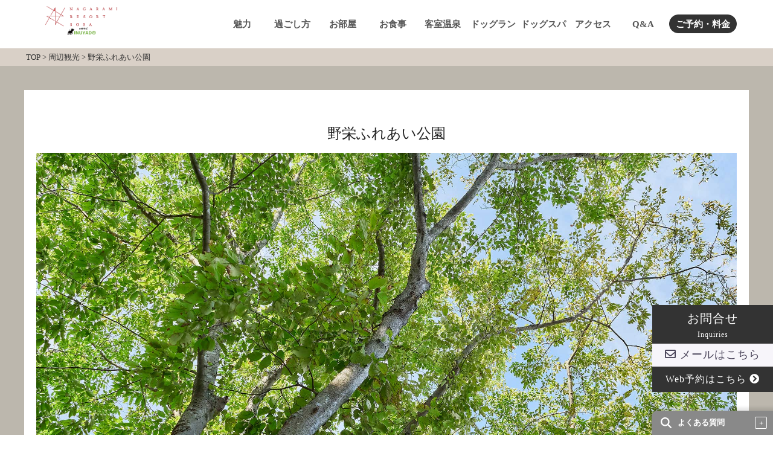

--- FILE ---
content_type: text/html; charset=UTF-8
request_url: https://www.dogresort-chiba.com/s-around/park/
body_size: 15317
content:
<!DOCTYPE html>
<html lang="ja">
<head>
<!-- Google Tag Manager 弊社--> 
<script>(function (w, d, s, l, i) {
               w[l] = w[l] || []; w[l].push({
                    'gtm.start':
                         new Date().getTime(), event: 'gtm.js'
               }); var f = d.getElementsByTagName(s)[0],
                    j = d.createElement(s), dl = l != 'dataLayer' ? '&l=' + l : ''; j.async = true; j.src =
                         'https://www.googletagmanager.com/gtm.js?id=' + i + dl; f.parentNode.insertBefore(j, f);
          })(window, document, 'script', 'dataLayer', 'GTM-NDJM9P6G');</script> 
<!-- End Google Tag Manager -->

<meta charset="utf-8">
<meta name="viewport" content="width=device-width,initial-scale=1.0">
<meta name="format-detection" content="telephone=no">
<!-- Swiper（スライダー用） -->
<link rel="stylesheet" href="https://cdn.jsdelivr.net/npm/swiper@11/swiper-bundle.min.css" />
<script src="https://cdn.jsdelivr.net/npm/swiper@11/swiper-bundle.min.js"></script> 

<!-- 基本のCSS -->
<link rel="stylesheet" href="https://www.dogresort-chiba.com/wp-content/themes/nagarami_sosa/css/reset.css">
<link rel="stylesheet" href="https://www.dogresort-chiba.com/wp-content/themes/nagarami_sosa/css/top.css">
<link rel="stylesheet" href="https://www.dogresort-chiba.com/wp-content/themes/nagarami_sosa/css/pickup.css">
<link rel="stylesheet" href="https://www.dogresort-chiba.com/wp-content/themes/nagarami_sosa/css/under.css">
<link rel="stylesheet" href="https://www.dogresort-chiba.com/wp-content/themes/nagarami_sosa/style.css?20260123-1108">
<link href="https://use.fontawesome.com/releases/v5.11.2/css/all.css" rel="stylesheet">

<!-- Google Fonts -->
<link rel="preconnect" href="https://fonts.googleapis.com">
<link rel="preconnect" href="https://fonts.gstatic.com" crossorigin>
<link href="https://fonts.googleapis.com/css2?family=Noto+Serif+JP:wght@400..700&display=swap" rel="stylesheet">

<!-- chartqa用スタイル -->
<link rel="stylesheet" href="https://www.dogresort-chiba.com/wp-content/themes/nagarami_sosa/chartqa/chartqa.css">

<!-- レスポンシブ対応（古いIE向け） --> 
<!--[if lt IE 9]>
<script src="//cdn.jsdelivr.net/html5shiv/3.7.2/html5shiv.min.js"></script>
<script src="//cdnjs.cloudflare.com/ajax/libs/respond.js/1.4.2/respond.min.js"></script>
<![endif]--> 

<!-- jQuery --> 
<script src="https://ajax.googleapis.com/ajax/libs/jquery/2.2.4/jquery.min.js"></script> 

<!-- スクリプト --> 
<script src="https://www.dogresort-chiba.com/wp-content/themes/nagarami_sosa/js/scripts.js"></script> 

<!-- Lity（ライトボックス） -->
<link rel="stylesheet" href="https://www.dogresort-chiba.com/wp-content/themes/nagarami_sosa/lity/lity.min.css">
<script src="https://www.dogresort-chiba.com/wp-content/themes/nagarami_sosa/lity/lity.min.js"></script> 

<!-- Swiper用CSS -->
<link rel="stylesheet" href="https://www.dogresort-chiba.com/wp-content/themes/nagarami_sosa/js/swiper/swiper.min.css">

<!-- スマホ用 サイドメニュー閉じるスクリプト --> 
<script>
    $(function () {
        $('.drawer-menu li a').on('click', function () {
            $('.check').prop('checked', false);
        });
    });
</script> 

<!-- ヘッダー固定（スクロール時） --> 
<script>
    jQuery(function ($) {
        var $win = $(window),
            $main = $('body'),
            $nav = $('header'),
            navHeight = $nav.outerHeight(),
            navPos = $nav.offset().top,
            fixedClass = 'is-fixed';

        $win.on('load scroll', function () {
            var value = $(this).scrollTop();
            if (value > navPos) {
                $nav.addClass(fixedClass);
                $main.css('margin-top', navHeight);
            } else {
                $nav.removeClass(fixedClass);
                $main.css('margin-top', '0');
            }
        });
    });
</script>

		<!-- All in One SEO 4.9.3 - aioseo.com -->
		<title>野栄ふれあい公園 | 【千葉】NAGARAMI RESORT SOSA-ナガラミリゾート匝瑳｜ペットと泊まれる宿-いぬやど</title>
	<meta name="robots" content="max-image-preview:large" />
	<link rel="canonical" href="https://www.dogresort-chiba.com/s-around/park/" />
	<meta name="generator" content="All in One SEO (AIOSEO) 4.9.3" />
		<script type="application/ld+json" class="aioseo-schema">
			{"@context":"https:\/\/schema.org","@graph":[{"@type":"BreadcrumbList","@id":"https:\/\/www.dogresort-chiba.com\/s-around\/park\/#breadcrumblist","itemListElement":[{"@type":"ListItem","@id":"https:\/\/www.dogresort-chiba.com#listItem","position":1,"name":"\u30db\u30fc\u30e0","item":"https:\/\/www.dogresort-chiba.com","nextItem":{"@type":"ListItem","@id":"https:\/\/www.dogresort-chiba.com\/s-around\/#listItem","name":"\u5468\u8fba\u89b3\u5149"}},{"@type":"ListItem","@id":"https:\/\/www.dogresort-chiba.com\/s-around\/#listItem","position":2,"name":"\u5468\u8fba\u89b3\u5149","item":"https:\/\/www.dogresort-chiba.com\/s-around\/","nextItem":{"@type":"ListItem","@id":"https:\/\/www.dogresort-chiba.com\/s-around\/park\/#listItem","name":"\u91ce\u6804\u3075\u308c\u3042\u3044\u516c\u5712"},"previousItem":{"@type":"ListItem","@id":"https:\/\/www.dogresort-chiba.com#listItem","name":"\u30db\u30fc\u30e0"}},{"@type":"ListItem","@id":"https:\/\/www.dogresort-chiba.com\/s-around\/park\/#listItem","position":3,"name":"\u91ce\u6804\u3075\u308c\u3042\u3044\u516c\u5712","previousItem":{"@type":"ListItem","@id":"https:\/\/www.dogresort-chiba.com\/s-around\/#listItem","name":"\u5468\u8fba\u89b3\u5149"}}]},{"@type":"Organization","@id":"https:\/\/www.dogresort-chiba.com\/#organization","name":"\u3010\u5343\u8449\u3011NAGARAMI RESORT SOSA-\u30ca\u30ac\u30e9\u30df\u30ea\u30be\u30fc\u30c8\u531d\u7473\uff5c\u30da\u30c3\u30c8\u3068\u6cca\u307e\u308c\u308b\u5bbf-\u3044\u306c\u3084\u3069","description":"\u3010\u5343\u8449\u3011NAGARAMI RESORT SOSA-\u30ca\u30ac\u30e9\u30df\u30ea\u30be\u30fc\u30c8\u531d\u7473\uff5c\u30da\u30c3\u30c8\u3068\u6cca\u307e\u308c\u308b\u5bbf-\u3044\u306c\u3084\u3069","url":"https:\/\/www.dogresort-chiba.com\/","logo":{"@type":"ImageObject","url":"https:\/\/www.dogresort-chiba.com\/wp-content\/uploads\/2023\/12\/logo_inuyado.png","@id":"https:\/\/www.dogresort-chiba.com\/s-around\/park\/#organizationLogo","width":300,"height":119},"image":{"@id":"https:\/\/www.dogresort-chiba.com\/s-around\/park\/#organizationLogo"}},{"@type":"WebPage","@id":"https:\/\/www.dogresort-chiba.com\/s-around\/park\/#webpage","url":"https:\/\/www.dogresort-chiba.com\/s-around\/park\/","name":"\u91ce\u6804\u3075\u308c\u3042\u3044\u516c\u5712 | \u3010\u5343\u8449\u3011NAGARAMI RESORT SOSA-\u30ca\u30ac\u30e9\u30df\u30ea\u30be\u30fc\u30c8\u531d\u7473\uff5c\u30da\u30c3\u30c8\u3068\u6cca\u307e\u308c\u308b\u5bbf-\u3044\u306c\u3084\u3069","inLanguage":"ja","isPartOf":{"@id":"https:\/\/www.dogresort-chiba.com\/#website"},"breadcrumb":{"@id":"https:\/\/www.dogresort-chiba.com\/s-around\/park\/#breadcrumblist"},"image":{"@type":"ImageObject","url":"https:\/\/www.dogresort-chiba.com\/wp-content\/uploads\/2024\/04\/br-scenery014-2100-2.jpg","@id":"https:\/\/www.dogresort-chiba.com\/s-around\/park\/#mainImage","width":2100,"height":1400},"primaryImageOfPage":{"@id":"https:\/\/www.dogresort-chiba.com\/s-around\/park\/#mainImage"},"datePublished":"2024-04-03T00:52:06+00:00","dateModified":"2024-04-03T01:26:46+00:00"},{"@type":"WebSite","@id":"https:\/\/www.dogresort-chiba.com\/#website","url":"https:\/\/www.dogresort-chiba.com\/","name":"\u3010\u5343\u8449\u3011NAGARAMI RESORT SOSA-\u30ca\u30ac\u30e9\u30df\u30ea\u30be\u30fc\u30c8\u531d\u7473\uff5c\u30da\u30c3\u30c8\u3068\u6cca\u307e\u308c\u308b\u5bbf-\u3044\u306c\u3084\u3069","description":"\u3010\u5343\u8449\u3011NAGARAMI RESORT SOSA-\u30ca\u30ac\u30e9\u30df\u30ea\u30be\u30fc\u30c8\u531d\u7473\uff5c\u30da\u30c3\u30c8\u3068\u6cca\u307e\u308c\u308b\u5bbf-\u3044\u306c\u3084\u3069","inLanguage":"ja","publisher":{"@id":"https:\/\/www.dogresort-chiba.com\/#organization"}}]}
		</script>
		<!-- All in One SEO -->

<link rel='dns-prefetch' href='//www.dogresort-chiba.com' />
<script type="text/javascript">
/* <![CDATA[ */
window._wpemojiSettings = {"baseUrl":"https:\/\/s.w.org\/images\/core\/emoji\/14.0.0\/72x72\/","ext":".png","svgUrl":"https:\/\/s.w.org\/images\/core\/emoji\/14.0.0\/svg\/","svgExt":".svg","source":{"concatemoji":"https:\/\/www.dogresort-chiba.com\/wp-includes\/js\/wp-emoji-release.min.js?ver=7df0377e89c1ef56c5a4cc4871060f63"}};
/*! This file is auto-generated */
!function(i,n){var o,s,e;function c(e){try{var t={supportTests:e,timestamp:(new Date).valueOf()};sessionStorage.setItem(o,JSON.stringify(t))}catch(e){}}function p(e,t,n){e.clearRect(0,0,e.canvas.width,e.canvas.height),e.fillText(t,0,0);var t=new Uint32Array(e.getImageData(0,0,e.canvas.width,e.canvas.height).data),r=(e.clearRect(0,0,e.canvas.width,e.canvas.height),e.fillText(n,0,0),new Uint32Array(e.getImageData(0,0,e.canvas.width,e.canvas.height).data));return t.every(function(e,t){return e===r[t]})}function u(e,t,n){switch(t){case"flag":return n(e,"\ud83c\udff3\ufe0f\u200d\u26a7\ufe0f","\ud83c\udff3\ufe0f\u200b\u26a7\ufe0f")?!1:!n(e,"\ud83c\uddfa\ud83c\uddf3","\ud83c\uddfa\u200b\ud83c\uddf3")&&!n(e,"\ud83c\udff4\udb40\udc67\udb40\udc62\udb40\udc65\udb40\udc6e\udb40\udc67\udb40\udc7f","\ud83c\udff4\u200b\udb40\udc67\u200b\udb40\udc62\u200b\udb40\udc65\u200b\udb40\udc6e\u200b\udb40\udc67\u200b\udb40\udc7f");case"emoji":return!n(e,"\ud83e\udef1\ud83c\udffb\u200d\ud83e\udef2\ud83c\udfff","\ud83e\udef1\ud83c\udffb\u200b\ud83e\udef2\ud83c\udfff")}return!1}function f(e,t,n){var r="undefined"!=typeof WorkerGlobalScope&&self instanceof WorkerGlobalScope?new OffscreenCanvas(300,150):i.createElement("canvas"),a=r.getContext("2d",{willReadFrequently:!0}),o=(a.textBaseline="top",a.font="600 32px Arial",{});return e.forEach(function(e){o[e]=t(a,e,n)}),o}function t(e){var t=i.createElement("script");t.src=e,t.defer=!0,i.head.appendChild(t)}"undefined"!=typeof Promise&&(o="wpEmojiSettingsSupports",s=["flag","emoji"],n.supports={everything:!0,everythingExceptFlag:!0},e=new Promise(function(e){i.addEventListener("DOMContentLoaded",e,{once:!0})}),new Promise(function(t){var n=function(){try{var e=JSON.parse(sessionStorage.getItem(o));if("object"==typeof e&&"number"==typeof e.timestamp&&(new Date).valueOf()<e.timestamp+604800&&"object"==typeof e.supportTests)return e.supportTests}catch(e){}return null}();if(!n){if("undefined"!=typeof Worker&&"undefined"!=typeof OffscreenCanvas&&"undefined"!=typeof URL&&URL.createObjectURL&&"undefined"!=typeof Blob)try{var e="postMessage("+f.toString()+"("+[JSON.stringify(s),u.toString(),p.toString()].join(",")+"));",r=new Blob([e],{type:"text/javascript"}),a=new Worker(URL.createObjectURL(r),{name:"wpTestEmojiSupports"});return void(a.onmessage=function(e){c(n=e.data),a.terminate(),t(n)})}catch(e){}c(n=f(s,u,p))}t(n)}).then(function(e){for(var t in e)n.supports[t]=e[t],n.supports.everything=n.supports.everything&&n.supports[t],"flag"!==t&&(n.supports.everythingExceptFlag=n.supports.everythingExceptFlag&&n.supports[t]);n.supports.everythingExceptFlag=n.supports.everythingExceptFlag&&!n.supports.flag,n.DOMReady=!1,n.readyCallback=function(){n.DOMReady=!0}}).then(function(){return e}).then(function(){var e;n.supports.everything||(n.readyCallback(),(e=n.source||{}).concatemoji?t(e.concatemoji):e.wpemoji&&e.twemoji&&(t(e.twemoji),t(e.wpemoji)))}))}((window,document),window._wpemojiSettings);
/* ]]> */
</script>
<link rel='stylesheet' id='sbi_styles-css' href='https://www.dogresort-chiba.com/wp-content/plugins/instagram-feed/css/sbi-styles.min.css?ver=6.10.0' type='text/css' media='all' />
<style id='wp-emoji-styles-inline-css' type='text/css'>

	img.wp-smiley, img.emoji {
		display: inline !important;
		border: none !important;
		box-shadow: none !important;
		height: 1em !important;
		width: 1em !important;
		margin: 0 0.07em !important;
		vertical-align: -0.1em !important;
		background: none !important;
		padding: 0 !important;
	}
</style>
<link rel='stylesheet' id='wp-block-library-css' href='https://www.dogresort-chiba.com/wp-includes/css/dist/block-library/style.min.css?ver=7df0377e89c1ef56c5a4cc4871060f63' type='text/css' media='all' />
<link rel='stylesheet' id='aioseo/css/src/vue/standalone/blocks/table-of-contents/global.scss-css' href='https://www.dogresort-chiba.com/wp-content/plugins/all-in-one-seo-pack/dist/Lite/assets/css/table-of-contents/global.e90f6d47.css?ver=4.9.3' type='text/css' media='all' />
<style id='classic-theme-styles-inline-css' type='text/css'>
/*! This file is auto-generated */
.wp-block-button__link{color:#fff;background-color:#32373c;border-radius:9999px;box-shadow:none;text-decoration:none;padding:calc(.667em + 2px) calc(1.333em + 2px);font-size:1.125em}.wp-block-file__button{background:#32373c;color:#fff;text-decoration:none}
</style>
<style id='global-styles-inline-css' type='text/css'>
body{--wp--preset--color--black: #000000;--wp--preset--color--cyan-bluish-gray: #abb8c3;--wp--preset--color--white: #ffffff;--wp--preset--color--pale-pink: #f78da7;--wp--preset--color--vivid-red: #cf2e2e;--wp--preset--color--luminous-vivid-orange: #ff6900;--wp--preset--color--luminous-vivid-amber: #fcb900;--wp--preset--color--light-green-cyan: #7bdcb5;--wp--preset--color--vivid-green-cyan: #00d084;--wp--preset--color--pale-cyan-blue: #8ed1fc;--wp--preset--color--vivid-cyan-blue: #0693e3;--wp--preset--color--vivid-purple: #9b51e0;--wp--preset--gradient--vivid-cyan-blue-to-vivid-purple: linear-gradient(135deg,rgba(6,147,227,1) 0%,rgb(155,81,224) 100%);--wp--preset--gradient--light-green-cyan-to-vivid-green-cyan: linear-gradient(135deg,rgb(122,220,180) 0%,rgb(0,208,130) 100%);--wp--preset--gradient--luminous-vivid-amber-to-luminous-vivid-orange: linear-gradient(135deg,rgba(252,185,0,1) 0%,rgba(255,105,0,1) 100%);--wp--preset--gradient--luminous-vivid-orange-to-vivid-red: linear-gradient(135deg,rgba(255,105,0,1) 0%,rgb(207,46,46) 100%);--wp--preset--gradient--very-light-gray-to-cyan-bluish-gray: linear-gradient(135deg,rgb(238,238,238) 0%,rgb(169,184,195) 100%);--wp--preset--gradient--cool-to-warm-spectrum: linear-gradient(135deg,rgb(74,234,220) 0%,rgb(151,120,209) 20%,rgb(207,42,186) 40%,rgb(238,44,130) 60%,rgb(251,105,98) 80%,rgb(254,248,76) 100%);--wp--preset--gradient--blush-light-purple: linear-gradient(135deg,rgb(255,206,236) 0%,rgb(152,150,240) 100%);--wp--preset--gradient--blush-bordeaux: linear-gradient(135deg,rgb(254,205,165) 0%,rgb(254,45,45) 50%,rgb(107,0,62) 100%);--wp--preset--gradient--luminous-dusk: linear-gradient(135deg,rgb(255,203,112) 0%,rgb(199,81,192) 50%,rgb(65,88,208) 100%);--wp--preset--gradient--pale-ocean: linear-gradient(135deg,rgb(255,245,203) 0%,rgb(182,227,212) 50%,rgb(51,167,181) 100%);--wp--preset--gradient--electric-grass: linear-gradient(135deg,rgb(202,248,128) 0%,rgb(113,206,126) 100%);--wp--preset--gradient--midnight: linear-gradient(135deg,rgb(2,3,129) 0%,rgb(40,116,252) 100%);--wp--preset--font-size--small: 13px;--wp--preset--font-size--medium: 20px;--wp--preset--font-size--large: 36px;--wp--preset--font-size--x-large: 42px;--wp--preset--spacing--20: 0.44rem;--wp--preset--spacing--30: 0.67rem;--wp--preset--spacing--40: 1rem;--wp--preset--spacing--50: 1.5rem;--wp--preset--spacing--60: 2.25rem;--wp--preset--spacing--70: 3.38rem;--wp--preset--spacing--80: 5.06rem;--wp--preset--shadow--natural: 6px 6px 9px rgba(0, 0, 0, 0.2);--wp--preset--shadow--deep: 12px 12px 50px rgba(0, 0, 0, 0.4);--wp--preset--shadow--sharp: 6px 6px 0px rgba(0, 0, 0, 0.2);--wp--preset--shadow--outlined: 6px 6px 0px -3px rgba(255, 255, 255, 1), 6px 6px rgba(0, 0, 0, 1);--wp--preset--shadow--crisp: 6px 6px 0px rgba(0, 0, 0, 1);}:where(.is-layout-flex){gap: 0.5em;}:where(.is-layout-grid){gap: 0.5em;}body .is-layout-flow > .alignleft{float: left;margin-inline-start: 0;margin-inline-end: 2em;}body .is-layout-flow > .alignright{float: right;margin-inline-start: 2em;margin-inline-end: 0;}body .is-layout-flow > .aligncenter{margin-left: auto !important;margin-right: auto !important;}body .is-layout-constrained > .alignleft{float: left;margin-inline-start: 0;margin-inline-end: 2em;}body .is-layout-constrained > .alignright{float: right;margin-inline-start: 2em;margin-inline-end: 0;}body .is-layout-constrained > .aligncenter{margin-left: auto !important;margin-right: auto !important;}body .is-layout-constrained > :where(:not(.alignleft):not(.alignright):not(.alignfull)){max-width: var(--wp--style--global--content-size);margin-left: auto !important;margin-right: auto !important;}body .is-layout-constrained > .alignwide{max-width: var(--wp--style--global--wide-size);}body .is-layout-flex{display: flex;}body .is-layout-flex{flex-wrap: wrap;align-items: center;}body .is-layout-flex > *{margin: 0;}body .is-layout-grid{display: grid;}body .is-layout-grid > *{margin: 0;}:where(.wp-block-columns.is-layout-flex){gap: 2em;}:where(.wp-block-columns.is-layout-grid){gap: 2em;}:where(.wp-block-post-template.is-layout-flex){gap: 1.25em;}:where(.wp-block-post-template.is-layout-grid){gap: 1.25em;}.has-black-color{color: var(--wp--preset--color--black) !important;}.has-cyan-bluish-gray-color{color: var(--wp--preset--color--cyan-bluish-gray) !important;}.has-white-color{color: var(--wp--preset--color--white) !important;}.has-pale-pink-color{color: var(--wp--preset--color--pale-pink) !important;}.has-vivid-red-color{color: var(--wp--preset--color--vivid-red) !important;}.has-luminous-vivid-orange-color{color: var(--wp--preset--color--luminous-vivid-orange) !important;}.has-luminous-vivid-amber-color{color: var(--wp--preset--color--luminous-vivid-amber) !important;}.has-light-green-cyan-color{color: var(--wp--preset--color--light-green-cyan) !important;}.has-vivid-green-cyan-color{color: var(--wp--preset--color--vivid-green-cyan) !important;}.has-pale-cyan-blue-color{color: var(--wp--preset--color--pale-cyan-blue) !important;}.has-vivid-cyan-blue-color{color: var(--wp--preset--color--vivid-cyan-blue) !important;}.has-vivid-purple-color{color: var(--wp--preset--color--vivid-purple) !important;}.has-black-background-color{background-color: var(--wp--preset--color--black) !important;}.has-cyan-bluish-gray-background-color{background-color: var(--wp--preset--color--cyan-bluish-gray) !important;}.has-white-background-color{background-color: var(--wp--preset--color--white) !important;}.has-pale-pink-background-color{background-color: var(--wp--preset--color--pale-pink) !important;}.has-vivid-red-background-color{background-color: var(--wp--preset--color--vivid-red) !important;}.has-luminous-vivid-orange-background-color{background-color: var(--wp--preset--color--luminous-vivid-orange) !important;}.has-luminous-vivid-amber-background-color{background-color: var(--wp--preset--color--luminous-vivid-amber) !important;}.has-light-green-cyan-background-color{background-color: var(--wp--preset--color--light-green-cyan) !important;}.has-vivid-green-cyan-background-color{background-color: var(--wp--preset--color--vivid-green-cyan) !important;}.has-pale-cyan-blue-background-color{background-color: var(--wp--preset--color--pale-cyan-blue) !important;}.has-vivid-cyan-blue-background-color{background-color: var(--wp--preset--color--vivid-cyan-blue) !important;}.has-vivid-purple-background-color{background-color: var(--wp--preset--color--vivid-purple) !important;}.has-black-border-color{border-color: var(--wp--preset--color--black) !important;}.has-cyan-bluish-gray-border-color{border-color: var(--wp--preset--color--cyan-bluish-gray) !important;}.has-white-border-color{border-color: var(--wp--preset--color--white) !important;}.has-pale-pink-border-color{border-color: var(--wp--preset--color--pale-pink) !important;}.has-vivid-red-border-color{border-color: var(--wp--preset--color--vivid-red) !important;}.has-luminous-vivid-orange-border-color{border-color: var(--wp--preset--color--luminous-vivid-orange) !important;}.has-luminous-vivid-amber-border-color{border-color: var(--wp--preset--color--luminous-vivid-amber) !important;}.has-light-green-cyan-border-color{border-color: var(--wp--preset--color--light-green-cyan) !important;}.has-vivid-green-cyan-border-color{border-color: var(--wp--preset--color--vivid-green-cyan) !important;}.has-pale-cyan-blue-border-color{border-color: var(--wp--preset--color--pale-cyan-blue) !important;}.has-vivid-cyan-blue-border-color{border-color: var(--wp--preset--color--vivid-cyan-blue) !important;}.has-vivid-purple-border-color{border-color: var(--wp--preset--color--vivid-purple) !important;}.has-vivid-cyan-blue-to-vivid-purple-gradient-background{background: var(--wp--preset--gradient--vivid-cyan-blue-to-vivid-purple) !important;}.has-light-green-cyan-to-vivid-green-cyan-gradient-background{background: var(--wp--preset--gradient--light-green-cyan-to-vivid-green-cyan) !important;}.has-luminous-vivid-amber-to-luminous-vivid-orange-gradient-background{background: var(--wp--preset--gradient--luminous-vivid-amber-to-luminous-vivid-orange) !important;}.has-luminous-vivid-orange-to-vivid-red-gradient-background{background: var(--wp--preset--gradient--luminous-vivid-orange-to-vivid-red) !important;}.has-very-light-gray-to-cyan-bluish-gray-gradient-background{background: var(--wp--preset--gradient--very-light-gray-to-cyan-bluish-gray) !important;}.has-cool-to-warm-spectrum-gradient-background{background: var(--wp--preset--gradient--cool-to-warm-spectrum) !important;}.has-blush-light-purple-gradient-background{background: var(--wp--preset--gradient--blush-light-purple) !important;}.has-blush-bordeaux-gradient-background{background: var(--wp--preset--gradient--blush-bordeaux) !important;}.has-luminous-dusk-gradient-background{background: var(--wp--preset--gradient--luminous-dusk) !important;}.has-pale-ocean-gradient-background{background: var(--wp--preset--gradient--pale-ocean) !important;}.has-electric-grass-gradient-background{background: var(--wp--preset--gradient--electric-grass) !important;}.has-midnight-gradient-background{background: var(--wp--preset--gradient--midnight) !important;}.has-small-font-size{font-size: var(--wp--preset--font-size--small) !important;}.has-medium-font-size{font-size: var(--wp--preset--font-size--medium) !important;}.has-large-font-size{font-size: var(--wp--preset--font-size--large) !important;}.has-x-large-font-size{font-size: var(--wp--preset--font-size--x-large) !important;}
.wp-block-navigation a:where(:not(.wp-element-button)){color: inherit;}
:where(.wp-block-post-template.is-layout-flex){gap: 1.25em;}:where(.wp-block-post-template.is-layout-grid){gap: 1.25em;}
:where(.wp-block-columns.is-layout-flex){gap: 2em;}:where(.wp-block-columns.is-layout-grid){gap: 2em;}
.wp-block-pullquote{font-size: 1.5em;line-height: 1.6;}
</style>
<!--n2css--><!--n2js--><script type="text/javascript" src="https://www.dogresort-chiba.com/wp-includes/js/jquery/jquery.min.js?ver=3.7.1" id="jquery-core-js"></script>
<script type="text/javascript" src="https://www.dogresort-chiba.com/wp-includes/js/jquery/jquery-migrate.min.js?ver=3.4.1" id="jquery-migrate-js"></script>
<link rel="https://api.w.org/" href="https://www.dogresort-chiba.com/wp-json/" /><link rel="EditURI" type="application/rsd+xml" title="RSD" href="https://www.dogresort-chiba.com/xmlrpc.php?rsd" />

<link rel='shortlink' href='https://www.dogresort-chiba.com/?p=2514' />
<link rel="alternate" type="application/json+oembed" href="https://www.dogresort-chiba.com/wp-json/oembed/1.0/embed?url=https%3A%2F%2Fwww.dogresort-chiba.com%2Fs-around%2Fpark%2F" />
<link rel="alternate" type="text/xml+oembed" href="https://www.dogresort-chiba.com/wp-json/oembed/1.0/embed?url=https%3A%2F%2Fwww.dogresort-chiba.com%2Fs-around%2Fpark%2F&#038;format=xml" />
<link rel="icon" href="https://www.dogresort-chiba.com/wp-content/uploads/2024/05/cropped-nagarami-favicon-32x32.png" sizes="32x32" />
<link rel="icon" href="https://www.dogresort-chiba.com/wp-content/uploads/2024/05/cropped-nagarami-favicon-192x192.png" sizes="192x192" />
<link rel="apple-touch-icon" href="https://www.dogresort-chiba.com/wp-content/uploads/2024/05/cropped-nagarami-favicon-180x180.png" />
<meta name="msapplication-TileImage" content="https://www.dogresort-chiba.com/wp-content/uploads/2024/05/cropped-nagarami-favicon-270x270.png" />
</head>

<body>
<!-- Google Tag Manager (noscript) 弊社-->
<noscript>
<iframe src="https://www.googletagmanager.com/ns.html?id=GTM-NDJM9P6G" height="0" width="0"
               style="display:none;visibility:hidden"></iframe>
</noscript>
<!-- End Google Tag Manager (noscript) --> 
<!-- bodyタグの中 -->
<div class="chart-add"><!-- --></div>
<div class="wrapper">
<header>
  <div class="header hidden" id="header">
        <h2>
      <div class="logo_image"><a href="https://www.dogresort-chiba.com"><img
                                                  src="https://www.dogresort-chiba.com/wp-content/themes/nagarami_sosa/img/logo_inuyado.png"
                                                  alt="【千葉】NAGARAMI RESORT SOSA-ナガラミリゾート匝瑳"></a></div>
    </h2>
        
    <!-- チェックボックス -->
    <div class=" br_pc">
      <input type="checkbox" class="check" id="checked">
      <label class="menu-btn" for="checked"> <span class="bar top"></span> <span class="bar middle"></span> <span class="bar bottom"></span> </label>
      <label class="close-menu" for="checked"></label>
    </div>
    <!-- ドロワー -->
    <nav class="drawer-menu br_pc">
      <div class="menu-top-container"><ul id="menu-top" class="menu"><li id="menu-item-891" class="menu-item menu-item-type-custom menu-item-object-custom menu-item-home menu-item-891"><a href="https://www.dogresort-chiba.com/">HOME</a></li>
<li id="menu-item-2747" class="menu-item menu-item-type-custom menu-item-object-custom menu-item-2747"><a href="/#charm">魅力</a></li>
<li id="menu-item-2756" class="menu-item menu-item-type-post_type menu-item-object-page menu-item-2756"><a href="https://www.dogresort-chiba.com/stay/">過ごし方</a></li>
<li id="menu-item-1128" class="menu-item menu-item-type-post_type menu-item-object-page menu-item-1128"><a href="https://www.dogresort-chiba.com/room/">お部屋</a></li>
<li id="menu-item-1972" class="menu-item menu-item-type-post_type menu-item-object-page menu-item-1972"><a href="https://www.dogresort-chiba.com/meal/">お食事</a></li>
<li id="menu-item-2503" class="menu-item menu-item-type-post_type menu-item-object-page menu-item-2503"><a href="https://www.dogresort-chiba.com/spa/">客室温泉</a></li>
<li id="menu-item-2562" class="menu-item menu-item-type-post_type menu-item-object-page menu-item-2562"><a href="https://www.dogresort-chiba.com/dogrun/">ドッグラン</a></li>
<li id="menu-item-2769" class="menu-item menu-item-type-post_type menu-item-object-page menu-item-2769"><a href="https://www.dogresort-chiba.com/dog-spa/">ドッグスパ</a></li>
<li id="menu-item-893" class="menu-item menu-item-type-custom menu-item-object-custom menu-item-home menu-item-893"><a href="https://www.dogresort-chiba.com/#topaccess">アクセス</a></li>
<li id="menu-item-947" class="menu-item menu-item-type-custom menu-item-object-custom menu-item-947"><a href="https://www.dogresort-chiba.com/qa/">Q&#038;A</a></li>
<li id="menu-item-288" class="menu-item menu-item-type-custom menu-item-object-custom menu-item-288"><a target="_blank" rel="noopener" href="https://reserve.489ban.net/client/nagarami-r-sosa/0/plan/stay?planTags%5B20973%5D=1&#038;searchTagMode=0&#038;keepTags=2">ご予約・料金</a></li>
</ul></div>    </nav>
  </div>
</header>
<input type="checkbox" id="slide-menu-check">
<label for="slide-menu-check" class="slide-menu-btn">
<div class="bdr-box"> <span></span> <span></span> <span></span> </div>
</label>
<div class="slide-menu">
  <div class="logo-box">
    <div class="img-box"> <a href="https://www.dogresort-chiba.com"><img src="https://www.dogresort-chiba.com/wp-content/themes/nagarami_sosa/img/logo_inuyado.png" alt="【千葉】NAGARAMI RESORT SOSA-ナガラミリゾート匝瑳"></a> </div>
  </div>
  <div class="slide-container">
    <div class="slide-btn">
      <div class="item"> <a href="mailto:info@nagarami-resort.com?subject=【NAGARAMI RESORT SOSA】お問合せ" target="_blank"
              class="button02">お問合わせ</a> </div>
      <div class="item"> <a href="https://reserve.489ban.net/client/nagarami-r-sosa/0/plan/stay?planTags%5B20973%5D=1&searchTagMode=0&keepTags=2"
              target="_blank" class="button01">予約・料金</a> </div>
    </div>
    <div class="main-nav">
      <ul>
        <li><a href="https://www.dogresort-chiba.com">TOP</a> </li>
        <li><a href="https://www.dogresort-chiba.com/#charm">魅力</a> </li>
        <li><a href="https://www.dogresort-chiba.com/stay/">過ごし方</a> </li>
        <li><a href="https://www.dogresort-chiba.com/room/">お部屋</a> </li>
        <li><a href="https://www.dogresort-chiba.com/meal/">お食事</a> </li>
        <li><a href="https://www.dogresort-chiba.com/spa/">客室温泉</a> </li>
        <li><a href="https://www.dogresort-chiba.com/dogrun/">ドッグラン</a> </li>
        <li><a href="https://www.dogresort-chiba.com/dog-spa/">ドッグスパ</a> </li>
        <li><a href="https://www.dogresort-chiba.com#topaccess">アクセス</a> </li>
        <li> <a href="https://www.dogresort-chiba.com/qa/">Q&amp;A</a> </li>
      </ul>
    </div>
  </div>
</div>
<div class="pankuzu">
  <div class="breadcrumbs container" typeof="BreadcrumbList" vocab="https://schema.org/">
    <span property="itemListElement" typeof="ListItem"><a property="item" typeof="WebPage" title="【千葉】NAGARAMI RESORT SOSA-ナガラミリゾート匝瑳｜ペットと泊まれる宿-いぬやどへ移動" href="https://www.dogresort-chiba.com" class="home"><span property="name">TOP</span></a><meta property="position" content="1"></span> &gt; <span property="itemListElement" typeof="ListItem"><a property="item" typeof="WebPage" title="周辺観光へ移動する" href="https://www.dogresort-chiba.com/s-around/" class="archive post-s-around-archive" ><span property="name">周辺観光</span></a><meta property="position" content="2"></span> &gt; <span property="itemListElement" typeof="ListItem"><span property="name" class="post post-s-around current-item">野栄ふれあい公園</span><meta property="url" content="https://www.dogresort-chiba.com/s-around/park/"><meta property="position" content="3"></span>  </div>
</div>
<div class="main_contents">
  <div class="main_contents_bk container">
            <div class="content_width">
      <h2 class="article_title">
        野栄ふれあい公園      </h2>
      <div class="contents_mainimg">
        <p class="mb_25">
          <img width="2100" height="1400" src="https://www.dogresort-chiba.com/wp-content/uploads/2024/04/br-scenery014-2100-2.jpg" class="attachment-full size-full wp-post-image" alt="" decoding="async" fetchpriority="high" />        </p>
        <p>野栄ふれあい公園は、広大な面積約50,000平方メートルを誇り、自然豊かな空間が広がります。<br />
公園内にはふれあい広場、子供広場、多目的広場など様々なエリアがあり、散策やレジャーを楽しむのに最適です。</p>
        <p class="mt_40">※掲載画像はイメージです。</p>
      </div>
                                                <dl class="table-dot fb">
        <dt>場所</dt>
        <dd>
          〒289-3182 千葉県匝瑳市今泉３６３        </dd>
      </dl>
                  <dl class="table-dot fb">
        <dt>注意事項</dt>
        <dd>
          事前に公式サイトなどで最新の情報をご確認ください。        </dd>
      </dl>
            <div class="googlemap">
                <iframe src="https://www.google.com/maps/embed?pb=!1m14!1m8!1m3!1d12967.04700921651!2d140.5634329!3d35.6582411!3m2!1i1024!2i768!4f13.1!3m3!1m2!1s0x6022e70fb02b5e93%3A0x8e338a7b508d9b80!2z6YeO5qCE44G144KM44GC44GE5YWs5ZyS!5e0!3m2!1sja!2sjp!4v1712105314483!5m2!1sja!2sjp" width="600" height="450" style="border:0;" allowfullscreen="" loading="lazy" referrerpolicy="no-referrer-when-downgrade"></iframe>              </div>
                </div>
  </div>
</div>
<article class="atc02 food_content mb_60">
  <h3 class="green-belt container">周辺観光一覧</h3>
  <ul class="container">
        <li>
      <p class="food_content__img"> <a href="https://www.dogresort-chiba.com/s-around/marusen/">
        <img width="360" height="240" src="https://www.dogresort-chiba.com/wp-content/uploads/2025/01/marusen1.jpg" class="attachment-360x240 size-360x240 wp-post-image" alt="" decoding="async" loading="lazy" />        </a> </p>
      <h3 class="food_content__ttl"> <a href="https://www.dogresort-chiba.com/s-around/marusen/">
        お食事処  丸仙        </a> </h3>
      <p class="food_content__desc"> <a href="https://www.dogresort-chiba.com/s-around/marusen/">
        「NAGARAMI RESORT SOSA -ナガラミリゾート匝瑳」から徒歩約５…        </a> </p>
    </li>
        <li>
      <p class="food_content__img"> <a href="https://www.dogresort-chiba.com/s-around/oraihasunuma/">
        <img width="343" height="240" src="https://www.dogresort-chiba.com/wp-content/uploads/2024/04/nsosa_41.jpg" class="attachment-360x240 size-360x240 wp-post-image" alt="" decoding="async" loading="lazy" />        </a> </p>
      <h3 class="food_content__ttl"> <a href="https://www.dogresort-chiba.com/s-around/oraihasunuma/">
        道の駅 季楽里あさひ        </a> </h3>
      <p class="food_content__desc"> <a href="https://www.dogresort-chiba.com/s-around/oraihasunuma/">
        道の駅 季楽里（きらり）あさひ」は、千葉県東総地域初の道の駅です。
国内トップ…        </a> </p>
    </li>
        <li>
      <p class="food_content__img"> <a href="https://www.dogresort-chiba.com/s-around/watergarden/">
        <img width="360" height="240" src="https://www.dogresort-chiba.com/wp-content/uploads/2024/04/activity002.jpg" class="attachment-360x240 size-360x240 wp-post-image" alt="" decoding="async" loading="lazy" />        </a> </p>
      <h3 class="food_content__ttl"> <a href="https://www.dogresort-chiba.com/s-around/watergarden/">
        蓮沼ウォーターガーデン        </a> </h3>
      <p class="food_content__desc"> <a href="https://www.dogresort-chiba.com/s-around/watergarden/">
        千葉県九十九里にある県内最大級のプールです。
        </a> </p>
    </li>
        <li>
      <p class="food_content__img"> <a href="https://www.dogresort-chiba.com/s-around/sosa-park/">
        <img width="360" height="240" src="https://www.dogresort-chiba.com/wp-content/uploads/2024/04/sosa-anip.jpg" class="attachment-360x240 size-360x240 wp-post-image" alt="" decoding="async" loading="lazy" />        </a> </p>
      <h3 class="food_content__ttl"> <a href="https://www.dogresort-chiba.com/s-around/sosa-park/">
        そうさ記念公園        </a> </h3>
      <p class="food_content__desc"> <a href="https://www.dogresort-chiba.com/s-around/sosa-park/">
        そうさ記念公園には、子供たちが楽しく遊べるエリアが設けられています。
親子で楽…        </a> </p>
    </li>
        <li>
      <p class="food_content__img"> <a href="https://www.dogresort-chiba.com/s-around/park/">
        <img width="360" height="240" src="https://www.dogresort-chiba.com/wp-content/uploads/2024/04/br-scenery014-2100-2.jpg" class="attachment-360x240 size-360x240 wp-post-image" alt="" decoding="async" loading="lazy" />        </a> </p>
      <h3 class="food_content__ttl"> <a href="https://www.dogresort-chiba.com/s-around/park/">
        野栄ふれあい公園        </a> </h3>
      <p class="food_content__desc"> <a href="https://www.dogresort-chiba.com/s-around/park/">
        野栄ふれあい公園は、広大な面積約50,000平方メートルを誇り、自然豊かな空間が…        </a> </p>
    </li>
        <li>
      <p class="food_content__img"> <a href="https://www.dogresort-chiba.com/s-around/yamazaki-farm/">
        <img width="360" height="240" src="https://www.dogresort-chiba.com/wp-content/uploads/2024/04/strawberry.jpg" class="attachment-360x240 size-360x240 wp-post-image" alt="" decoding="async" loading="lazy" />        </a> </p>
      <h3 class="food_content__ttl"> <a href="https://www.dogresort-chiba.com/s-around/yamazaki-farm/">
        山﨑農園        </a> </h3>
      <p class="food_content__desc"> <a href="https://www.dogresort-chiba.com/s-around/yamazaki-farm/">
        山﨑農園では、家族やカップルでお楽しみいただける、いちご狩り体験ができます。
…        </a> </p>
    </li>
        <li>
      <p class="food_content__img"> <a href="https://www.dogresort-chiba.com/s-around/glue-surf/">
        <img width="343" height="240" src="https://www.dogresort-chiba.com/wp-content/uploads/2024/04/nsosa_16.jpg" class="attachment-360x240 size-360x240 wp-post-image" alt="" decoding="async" loading="lazy" />        </a> </p>
      <h3 class="food_content__ttl"> <a href="https://www.dogresort-chiba.com/s-around/glue-surf/">
        グルーサーフ        </a> </h3>
      <p class="food_content__desc"> <a href="https://www.dogresort-chiba.com/s-around/glue-surf/">
        サーフィン・ボディボードが体験できます。
インストラクター付き添いなので初心者…        </a> </p>
    </li>
        <li>
      <p class="food_content__img"> <a href="https://www.dogresort-chiba.com/s-around/zoo-coffee/">
        <img width="343" height="240" src="https://www.dogresort-chiba.com/wp-content/uploads/2024/04/nsosa_40.jpg" class="attachment-360x240 size-360x240 wp-post-image" alt="" decoding="async" loading="lazy" />        </a> </p>
      <h3 class="food_content__ttl"> <a href="https://www.dogresort-chiba.com/s-around/zoo-coffee/">
        ZOO coffee        </a> </h3>
      <p class="food_content__desc"> <a href="https://www.dogresort-chiba.com/s-around/zoo-coffee/">
        堀川浜のすぐそばにあるカフェです。
美味しいコーヒーを楽しみながら、くつろぎの…        </a> </p>
    </li>
        <li>
      <p class="food_content__img"> <a href="https://www.dogresort-chiba.com/s-around/cocorookashi/">
        <img width="360" height="240" src="https://www.dogresort-chiba.com/wp-content/uploads/2024/04/fruit.jpg" class="attachment-360x240 size-360x240 wp-post-image" alt="" decoding="async" loading="lazy" />        </a> </p>
      <h3 class="food_content__ttl"> <a href="https://www.dogresort-chiba.com/s-around/cocorookashi/">
        お菓子工房COCORO        </a> </h3>
      <p class="food_content__desc"> <a href="https://www.dogresort-chiba.com/s-around/cocorookashi/">
        お菓子工房COCOROは、ガト―ショコラとフル―ツサンドが自慢のテイクアウト専門…        </a> </p>
    </li>
        <li>
      <p class="food_content__img"> <a href="https://www.dogresort-chiba.com/s-around/fureaipark/">
        <img width="360" height="240" src="https://www.dogresort-chiba.com/wp-content/uploads/2024/04/vegetable.jpg" class="attachment-360x240 size-360x240 wp-post-image" alt="" decoding="async" loading="lazy" />        </a> </p>
      <h3 class="food_content__ttl"> <a href="https://www.dogresort-chiba.com/s-around/fureaipark/">
        ふれあいパーク八日市場        </a> </h3>
      <p class="food_content__desc"> <a href="https://www.dogresort-chiba.com/s-around/fureaipark/">
        ふれあいパーク八日市場は、季節ごとにさまざまなイベントや催し物が開催されています…        </a> </p>
    </li>
        <li>
      <p class="food_content__img"> <a href="https://www.dogresort-chiba.com/s-around/hachisya/">
        <img width="360" height="240" src="https://www.dogresort-chiba.com/wp-content/uploads/2024/04/activity003.jpg" class="attachment-360x240 size-360x240 wp-post-image" alt="" decoding="async" loading="lazy" />        </a> </p>
      <h3 class="food_content__ttl"> <a href="https://www.dogresort-chiba.com/s-around/hachisya/">
        八社参り        </a> </h3>
      <p class="food_content__desc"> <a href="https://www.dogresort-chiba.com/s-around/hachisya/">
        田園や里山の風景、四季折々の花を楽しみながら八日市内の8つの神社を巡ります。        </a> </p>
    </li>
        <li>
      <p class="food_content__img"> <a href="https://www.dogresort-chiba.com/s-around/beach/">
        <img width="360" height="240" src="https://www.dogresort-chiba.com/wp-content/uploads/2023/12/25591148_m.jpg" class="attachment-360x240 size-360x240 wp-post-image" alt="" decoding="async" loading="lazy" />        </a> </p>
      <h3 class="food_content__ttl"> <a href="https://www.dogresort-chiba.com/s-around/beach/">
        片貝海水浴場        </a> </h3>
      <p class="food_content__desc"> <a href="https://www.dogresort-chiba.com/s-around/beach/">
        片貝海水浴場は、九十九里町の中心地にある海水浴場です。
ビーチは犬同伴可能なの…        </a> </p>
    </li>
        <li>
      <p class="food_content__img"> <a href="https://www.dogresort-chiba.com/s-around/%e9%a3%af%e9%ab%98%e5%af%ba/">
        <img width="360" height="240" src="https://www.dogresort-chiba.com/wp-content/uploads/2023/12/27321071_m.jpg" class="attachment-360x240 size-360x240 wp-post-image" alt="" decoding="async" loading="lazy" />        </a> </p>
      <h3 class="food_content__ttl"> <a href="https://www.dogresort-chiba.com/s-around/%e9%a3%af%e9%ab%98%e5%af%ba/">
        飯高寺        </a> </h3>
      <p class="food_content__desc"> <a href="https://www.dogresort-chiba.com/s-around/%e9%a3%af%e9%ab%98%e5%af%ba/">
        &nbsp;

飯高寺は多くの名僧を輩出した日蓮宗の最古の建物。

によ…        </a> </p>
    </li>
        <li>
      <p class="food_content__img"> <a href="https://www.dogresort-chiba.com/s-around/cherry-blossoms/">
        <img width="360" height="240" src="https://www.dogresort-chiba.com/wp-content/uploads/2023/12/sosa_sr_1.jpg" class="attachment-360x240 size-360x240 wp-post-image" alt="" decoding="async" loading="lazy" />        </a> </p>
      <h3 class="food_content__ttl"> <a href="https://www.dogresort-chiba.com/s-around/cherry-blossoms/">
        黄門桜        </a> </h3>
      <p class="food_content__desc"> <a href="https://www.dogresort-chiba.com/s-around/cherry-blossoms/">
        元禄11年（1698年）に水戸光圀が飯高寺に寄ったことを記念して、その翌年に植え…        </a> </p>
    </li>
          </ul>
</article>
<div id="resort-rg">
  <div class="rg_group container">
    <h2 class="mincho top"><span class="en2">愛犬・ペットと泊まれるお宿探しなら</span><br>
      「いぬやど」掲載施設</h2>
    <div class="box">
      <ul>
                <li>
          <div class="photo"> <a href="https://www.chibaichinomiya-glamping.com/" target="_blank">
                        <section
                            style="background-image: url(https://www.dogresort-chiba.com/wp-content/uploads/2023/12/sidebysideMV.jpg); width: 90px; height: 60px; background-size: cover;"> </section>
            </a> </div>
          <div class="txt"> <a href="https://www.chibaichinomiya-glamping.com/" target="_blank">
            <h4 class="rg_group">
              SIDE-BY-SIDE DOGCOTTAGE千葉一宮            </h4>
            </a> </div>
        </li>
                <li>
          <div class="photo"> <a href="https://www.chibaisumi-glamping.com/" target="_blank">
                        <section
                            style="background-image: url(https://www.dogresort-chiba.com/wp-content/uploads/2023/12/inu_03.jpg); width: 90px; height: 60px; background-size: cover;"> </section>
            </a> </div>
          <div class="txt"> <a href="https://www.chibaisumi-glamping.com/" target="_blank">
            <h4 class="rg_group">
              THE BONDS オーシャンフロントヴィラ -千葉いすみ-            </h4>
            </a> </div>
        </li>
                <li>
          <div class="photo"> <a href="https://www.minamiboso-oceanresort.com/" target="_blank">
                        <section
                            style="background-image: url(https://www.dogresort-chiba.com/wp-content/uploads/2024/10/rg-bondsspaoceanprivatevilla.jpg); width: 90px; height: 60px; background-size: cover;"> </section>
            </a> </div>
          <div class="txt"> <a href="https://www.minamiboso-oceanresort.com/" target="_blank">
            <h4 class="rg_group">
              THE BONDS SPA オーシャンプライベートヴィラ -千葉白浜-            </h4>
            </a> </div>
        </li>
                <li>
          <div class="photo"> <a href="https://www.pet-inu-yado.com/space/villa/itsukiri/" target="_blank">
                        <section
                            style="background-image: url(https://www.dogresort-chiba.com/wp-content/uploads/2023/12/exterior.jpg); width: 90px; height: 60px; background-size: cover;"> </section>
            </a> </div>
          <div class="txt"> <a href="https://www.pet-inu-yado.com/space/villa/itsukiri/" target="_blank">
            <h4 class="rg_group">
              五氣里-itsukiri- イツキリ            </h4>
            </a> </div>
        </li>
                <li>
          <div class="photo"> <a href="https://www.chibachosei-glamping.com/" target="_blank">
                        <section
                            style="background-image: url(https://www.dogresort-chiba.com/wp-content/uploads/2024/10/dearwan.jpg); width: 90px; height: 60px; background-size: cover;"> </section>
            </a> </div>
          <div class="txt"> <a href="https://www.chibachosei-glamping.com/" target="_blank">
            <h4 class="rg_group">
              DEAR WAN SPA GARDEN-ディア ワン スパガーデン-            </h4>
            </a> </div>
        </li>
                <li>
          <div class="photo"> <a href="https://www.chiba-dogresort.com/" target="_blank">
                        <section
                            style="background-image: url(https://www.dogresort-chiba.com/wp-content/uploads/2024/10/zukku.jpg); width: 90px; height: 60px; background-size: cover;"> </section>
            </a> </div>
          <div class="txt"> <a href="https://www.chiba-dogresort.com/" target="_blank">
            <h4 class="rg_group">
              ZUKKU NO MORI            </h4>
            </a> </div>
        </li>
                <li>
          <div class="photo"> <a href="https://www.privatevilla-chiba.com/" target="_blank">
                        <section
                            style="background-image: url(https://www.dogresort-chiba.com/wp-content/uploads/2023/12/inu_02.jpg); width: 90px; height: 60px; background-size: cover;"> </section>
            </a> </div>
          <div class="txt"> <a href="https://www.privatevilla-chiba.com/" target="_blank">
            <h4 class="rg_group">
              天然温泉＆プライベートスパ ドッグヴィラ千葉南房総            </h4>
            </a> </div>
        </li>
                <li>
          <div class="photo"> <a href="https://www.dog-auberge-fugetsu.com/" target="_blank">
                        <section
                            style="background-image: url(https://www.dogresort-chiba.com/wp-content/uploads/2024/10/br_fugetsu.jpg); width: 90px; height: 60px; background-size: cover;"> </section>
            </a> </div>
          <div class="txt"> <a href="https://www.dog-auberge-fugetsu.com/" target="_blank">
            <h4 class="rg_group">
              ドッグオーベルジュ千葉勝浦 離れ 風月            </h4>
            </a> </div>
        </li>
                <li>
          <div class="photo"> <a href="https://www.glamping-nagano.com/" target="_blank">
                        <section
                            style="background-image: url(https://www.dogresort-chiba.com/wp-content/uploads/2025/09/enpilevilla.jpg); width: 90px; height: 60px; background-size: cover;"> </section>
            </a> </div>
          <div class="txt"> <a href="https://www.glamping-nagano.com/" target="_blank">
            <h4 class="rg_group">
              愛犬と泊まれる1棟貸しの宿- エンパイル・ヴィラ &#8211;            </h4>
            </a> </div>
        </li>
                <li>
          <div class="photo"> <a href="https://www.fuji-suitevilla.com/" target="_blank">
                        <section
                            style="background-image: url(https://www.dogresort-chiba.com/wp-content/uploads/2023/12/pvg.jpg); width: 90px; height: 60px; background-size: cover;"> </section>
            </a> </div>
          <div class="txt"> <a href="https://www.fuji-suitevilla.com/" target="_blank">
            <h4 class="rg_group">
              プライベートヴィラグランピング富士山中湖            </h4>
            </a> </div>
        </li>
                <li>
          <div class="photo"> <a href="https://www.glamping-yatsugatake.com/" target="_blank">
                        <section
                            style="background-image: url(https://www.dogresort-chiba.com/wp-content/uploads/2023/12/inu_04.jpg); width: 90px; height: 60px; background-size: cover;"> </section>
            </a> </div>
          <div class="txt"> <a href="https://www.glamping-yatsugatake.com/" target="_blank">
            <h4 class="rg_group">
              なごみリゾートRun八ヶ岳            </h4>
            </a> </div>
        </li>
                <li>
          <div class="photo"> <a href="https://www.hakone-dog-resort.com/" target="_blank">
                        <section
                            style="background-image: url(https://www.dogresort-chiba.com/wp-content/uploads/2025/01/mountview.jpg); width: 90px; height: 60px; background-size: cover;"> </section>
            </a> </div>
          <div class="txt"> <a href="https://www.hakone-dog-resort.com/" target="_blank">
            <h4 class="rg_group">
              川涌の湯 マウントビュー箱根            </h4>
            </a> </div>
        </li>
                      </ul>
    </div>
    <div class="rg_details">
      <dl>
        <a href="https://www.pet-inu-yado.com/" target="_blank">
        <dt>「いぬやど」とは？ <i class="fas fa-external-link-alt"></i></dt>
        </a>
        <dd>関東・関西・東海・中国エリアを中心とした国内のわんちゃんと一緒に宿泊できる施設をネット予約できるポータルサイト。愛犬とのお出かけ情報やお役立ちコラムも満載！</dd>
      </dl>
      <dl>
        <a href="https://www.pet-inu-yado.com/" target="_blank">
        <dt>愛犬と一緒に宿泊できる施設をお探しの方へ <i class="fas fa-external-link-alt"></i></dt>
        </a>
        <dd>エリア、施設のスペックなどから宿泊施設をお選びいただき、ご予約まで行っていただけます。</dd>
      </dl>
      <dl>
        <a href="https://www.pet-inu-yado.com/participation/" target="_blank">
        <dt>施設運営者様へ <i class="fas fa-external-link-alt"></i></dt>
        </a>
        <dd>ひともペットも“ワクワクする体験を”<br>
          「いぬやど」はペットと泊まれる宿泊施設に特化した集客支援サービスです。<br>
          多種多様な集客事例・提案・企画力を基にクライアントの売上、施設利用者様の満足度を最大化します。</dd>
      </dl>
    </div>
  </div>
</div>
<div class="reserve_pc mincho">
  <div class="reserve_text">
    <p>お問合せ<span>Inquiries</span></p>
  </div>
  <a href="mailto:info@nagarami-resort.com?subject=【NAGARAMI RESORT SOSA】お問い合わせ" class="infomail"><i
      class="far fa-envelope"></i> メールはこちら</a>
  <div class="reserve_to489"><a href="https://reserve.489ban.net/client/nagarami-r-sosa/0/plan" target="_blank"
      class="to489">Web予約はこちら <i class="fas fa-chevron-circle-right"></i></a> </div>
</div>
<footer>
  <div class="container">
    <div class="f_menu">
      <div class="info">
        <h2>
          <div class="logo_image mb_25"><a href="https://www.dogresort-chiba.com"><img
                src="https://www.dogresort-chiba.com/wp-content/themes/nagarami_sosa/img/logo_footer_inuyado.png" alt="NAGARAMI RESORT SOSA-ナガラミリゾート匝瑳"></a> </div>
        </h2>
        <p class="checkin">〒289-3181 千葉県匝瑳市野手17147－12</p>
        <p class="tel">TEL：<a href="tel:0479-74-7787">0479-74-7787</a></p>
        <p class="tel mb_20">メール：<a
            href="mailto:info@nagarami-resort.com?subject=【NAGARAMI RESORT SOSA】お問合せ">info@nagarami-resort.com</a></p>
        <div class="btn_link">
          <p><a href="mailto:info@nagarami-resort.com?subject=【NAGARAMI RESORT SOSA】お問合せ"><i
                class="far fa-envelope"></i> お問合せはこちら</a></p>
        </div>
      </div>
      <div id="footer-menu">
        <div class="menu-footer-menu-container"><ul id="menu-footer-menu" class="menu"><li id="menu-item-1129" class="menu-item menu-item-type-post_type menu-item-object-page menu-item-1129"><a href="https://www.dogresort-chiba.com/room/">お部屋</a></li>
<li id="menu-item-1971" class="menu-item menu-item-type-post_type menu-item-object-page menu-item-1971"><a href="https://www.dogresort-chiba.com/meal/">お食事</a></li>
<li id="menu-item-2504" class="menu-item menu-item-type-post_type menu-item-object-page menu-item-2504"><a href="https://www.dogresort-chiba.com/spa/">客室温泉</a></li>
<li id="menu-item-1109" class="menu-item menu-item-type-custom menu-item-object-custom menu-item-home menu-item-1109"><a href="https://www.dogresort-chiba.com/#topaccess">アクセス</a></li>
<li id="menu-item-1110" class="menu-item menu-item-type-custom menu-item-object-custom menu-item-1110"><a href="https://www.dogresort-chiba.com/qa/">Q&#038;A</a></li>
<li id="menu-item-2770" class="menu-item menu-item-type-post_type menu-item-object-page menu-item-2770"><a href="https://www.dogresort-chiba.com/dog-spa/">ドッグスパ</a></li>
<li id="menu-item-1674" class="menu-item menu-item-type-custom menu-item-object-custom menu-item-1674"><a target="_blank" rel="noopener" href="https://reserve.489ban.net/client/nagarami-r-sosa/0/plan/stay?planTags%5B20973%5D=1&#038;searchTagMode=0&#038;keepTags=2">ご予約・料金</a></li>
</ul></div>      </div>
    </div>
    <p class="company"><small>&copy;2023-2026 Booking Resort, Inc.</small></p>
    <div id="footer_sp">
      <div class="reserve_sp">
        <div class="reserve_web">
          <p><a
              href="https://reserve.489ban.net/client/nagarami-r-sosa/0/plan/stay?planTags%5B20973%5D=1&searchTagMode=0&keepTags=2"
              target="_blank"><i class="far fa-calendar-alt"></i><br>
            WEB予約</a></p>
        </div>
        <div class="reserve_btn">
          <p><a href="https://www.dogresort-chiba.com/#topaccess"><i class="fas fa-map-marker-alt"></i><br>
            アクセス</a></p>
        </div>
        <div class="reserve_btn">
          <p><a href="https://www.dogresort-chiba.com/qa/"><i class="fas fa-question"></i><br>
            Q&A</a></p>
        </div>
      </div>
    </div>
  </div>
</footer>
<script src="https://ajax.googleapis.com/ajax/libs/jquery/3.3.1/jquery.min.js"></script> 
<script src="https://www.dogresort-chiba.com/wp-content/themes/nagarami_sosa/chartqa/chartqa.js"></script> 
<script>
$(function(){
	var qa = [];
	// よくある質問ページと同じ書き方で独自タグを調整してください。
	    qa = [
     {
      "title": `ご予約・ご利用について`,
      "list": [
         {
        "title": `チェックイン・チェックアウトは何時ですか？`,
        "text": `チェックイン15:00～、チェックアウト～11:00までとなります。`,
        },
         {
        "title": `15時より前にチェックインは可能ですか？`,
        "text": `清掃の都合上、お断りさせていただいております。<br />
誠に恐縮でございますが、チェックインは15:00迄お待ち下さいませ。`,
        },
         {
        "title": `チェックアウト時間の延長はできますか？`,
        "text": `大変申し訳ございませんが、清掃の都合上お受けできかねます。`,
        },
         {
        "title": `支払方法は？`,
        "text": `現金、クレジットカード（VISA、master、JCB、AMERICAN EXPRESS、Ｄiners cLUB、DISCOVER）がご利用いただけます。<br />
※2024年7月発行の新紙幣でのお支払いも可能です。`,
        },
         {
        "title": `キャンセル料は発生しますか？`,
        "text": `キャンセル料は以下の通り頂戴いたします。<br />
21日前～15日前：30%<br />
14日前～8日前：50%<br />
7日前～当日：100%`,
        },
                ]
        },
         {
      "title": `お部屋について`,
      "list": [
         {
        "title": `定員は何名ですか？`,
        "text": `定員は6名となります。`,
        },
         {
        "title": `ベッド数は何台ですか？`,
        "text": `ドッグヴィラ《Suite》：洋室にダブルベッド2台、 和室に布団セット、<br />
ドッグヴィラ《Grande》：洋室にキングサイズベッド1台、 和室に布団セット<br />
をご用意しております。`,
        },
                ]
        },
         {
      "title": `設備について`,
      "list": [
         {
        "title": `アメニティはなにがありますか？`,
        "text": `詳細は<a href="https://www.dogresort-chiba.com/room/" class="a_link">お部屋ページ</a>をご確認ください。`,
        },
         {
        "title": `設備はなにがありますか？`,
        "text": `詳細は<a href="https://www.dogresort-chiba.com/room/" class="a_link">お部屋ページ</a>をご確認ください。`,
        },
         {
        "title": `雨が降ってもBBQや食事は可能ですか？<br />
`,
        "text": `全天候で可能です。`,
        },
         {
        "title": `空調・エアコンはありますか？`,
        "text": `各お部屋にエアコン完備しております。`,
        },
         {
        "title": `wifiはありますか？`,
        "text": `ございます。`,
        },
         {
        "title": `シャワー・トイレはついていますか？`,
        "text": `浴室内とお庭にシャワー・リビング付近と和室内にトイレがございます。`,
        },
         {
        "title": `コンセントはありますか？`,
        "text": `各お部屋ご自由にお使いいただける電源が備わっております。`,
        },
         {
        "title": `プールはいつまで利用できますか？`,
        "text": `通年ご利用いただけます。温度の調節はできないため、冬場は体調に気をつけてご利用ください。`,
        },
         {
        "title": `喫煙所はありますか？`,
        "text": `室内はすべて禁煙となっております。<br />
お庭・ウッドデッキで喫煙可能です。`,
        },
                ]
        },
         {
      "title": `食事について`,
      "list": [
         {
        "title": `食材・ドリンクの持ち込みは可能ですか？`,
        "text": `はい、可能です。`,
        },
                ]
        },
         {
      "title": `わんちゃん同伴について`,
      "list": [
         {
        "title": `ペットの宿泊料はいくらですか？<br />
`,
        "text": `頭数に限らず無料となります。<br />
`,
        },
         {
        "title": `頭数制限はありますか？<br />
`,
        "text": `制限なくお連れいただけます。<br />
※お部屋やドッグランの広さには制限があるため、大型犬多数お連れなどの際は狭くなる場合がございます。<br />
`,
        },
         {
        "title": `持ち物はありますか？<br />
`,
        "text": `狂犬病および混合ワクチン接種証明書のご提示をお願いします。<br />
※猶予証明書、抗体証明書でも問題ございません。`,
        },
         {
        "title": `ペットもプールに入っても大丈夫ですか？`,
        "text": `わんちゃんも一緒にプールをご利用いただけます。<br />
犬用ライフジャケットのレンタルもご用意しておりますのでご利用ください。<br />
`,
        },
         {
        "title": `犬以外の同伴も可能ですか？`,
        "text": `申し訳ございません。わんちゃん以外のペットの同伴はお断りしております。`,
        },
                ]
        },
         {
      "title": `その他`,
      "list": [
         {
        "title": `YouTube等の動画投稿は可能ですか？`,
        "text": `事前にご相談をいただいた場合のみ可能です。<br />
詳しくは下記「動画投稿についてのルール」をご確認ください。<br />
<div class="btn_link_color mt_20"><br />
    <p><a href="https://www.dogresort-chiba.com/wp-content/themes/nagarami_sosa/img/posting_rules.pdf">動画投稿についての<br>ルール</a></p><br />
</div>`,
        },
                ]
        },
               ];
          
    $(".chart-add").chartqa({
      qalist: qa,
      parentTagOn: true,
      });
   });
</script>
<!-- Instagram Feed JS -->
<script type="text/javascript">
var sbiajaxurl = "https://www.dogresort-chiba.com/wp-admin/admin-ajax.php";
</script>
<script type="text/javascript" src="https://www.dogresort-chiba.com/wp-content/themes/nagarami_sosa/js/slick.min.js?ver=20190309" id="slick-js"></script>
</div>
</body></html><!--TOPスライダー-->
<script>
  var swiper = new Swiper(".top_slider", {
    effect: 'fade',
    fadeEffect: {
      crossFade: true,
    },
    loop: true,
    loopAdditionalSlides: 1,
    speed: 1000,
    autoplay: {
      delay: 3000,
      disableOnInteraction: false,
      waitForTransition: false,
    },
  });
</script>
<script>
  document.addEventListener("DOMContentLoaded", function () {
  const menuCheck = document.getElementById("slide-menu-check");
  const menuLinks = document.querySelectorAll(".main-nav a");

  menuLinks.forEach(link => {
    link.addEventListener("click", function () {
      menuCheck.checked = false; // メニューを閉じる
    });
  });
});
</script>
<!-- ここまで --><!-- WP Fastest Cache file was created in 0.166 seconds, on January 23, 2026 @ 11:08 am --><!-- via php -->

--- FILE ---
content_type: text/css
request_url: https://www.dogresort-chiba.com/wp-content/themes/nagarami_sosa/css/top.css
body_size: 6525
content:
/* TOPページ */
.top_slid {
  margin-top: 80px;
  position: relative;
  width: 100%;
}

.slid_msg {
  color: #fff;
  line-height: 1.9;
  font-size: 34px;
  position: absolute;
  text-shadow: 2px 2px 5px #4d4d4d;
  top: 60%;
  left: 90px;
  z-index: 3;
  text-align: left;
}

.top_slid img {
  width: 100%;
  height: 800px !important;
  object-fit: cover;
}

@media screen and (max-width: 896px) {
  .top_slid {
    margin-top: 60px;
    overflow-x: hidden;
  }

  .slid_msg {
    width: 312px;
    font-size: 16px;
    top: 62%;
    left: 20px;
  }
}

/*スクロール*/
.scrolldown {
  /*描画位置※位置は適宜調整してください*/
  position: absolute;
  bottom: 13%;
  right: 3%;
  z-index: 5;
}

/*Scrollテキストの描写*/
.scrolldown span {
  /*描画位置*/
  position: absolute;
  left: -7px;
  bottom: 70px;
  /*テキストの形状*/
  color: #eee;
  font-size: 1rem;
  letter-spacing: 0.05em;
  /*縦書き設定*/
  -ms-writing-mode: tb-rl;
  -webkit-writing-mode: vertical-rl;
  writing-mode: vertical-rl;
}

/* 矢印の描写 */
.scrolldown:before {
  content: "";
  /*描画位置*/
  position: absolute;
  bottom: 0;
  right: 2px;
  /*矢印の形状*/
  width: 2px;
  height: 7px;
  border-radius: 5px;
  background: #eee;
  transform: skewX(-140deg);
}

.scrolldown:after {
  content: "";
  /*描画位置*/
  position: absolute;
  bottom: 0;
  right: 0;
  /*矢印の形状*/
  width: 1px;
  height: 60px;
  background: #eee;
}

.top_msg {
  height: 560px;
  padding: 70px 0 0 0;
  background: url("../img/top/top_bk.jpg");
  background-size: cover;
  background-position: center;
  position: relative;
}

.top_msg::before {
  background-color: rgba(0, 0, 0, 0.2);
  position: absolute;
  top: 0;
  right: 0;
  bottom: 0;
  left: 0;
  content: " ";
}

.top_msg img {
  width: 300px;
  margin: 0 auto;
}

@media screen and (max-width: 896px) {
  .top_msg {
    height: 680px;
    padding: 8% 0 0;
    background-size: cover;
  }

  .top_msg img {
    width: 180px;
  }
}

.top_msg h2 {
  text-align: center;
  font-size: 2.6rem;
  line-height: 2.1;
  padding: 18px 1% 20px;
  margin-bottom: 34px;
  color: #fff;
}

.top_msg h2 span.engl {
  font-size: 1.6rem;
  color: #eae1cf;
  letter-spacing: 0.1em;
}

@media screen and (max-width: 896px) {
  .top_msg h2 {
    font-size: 1.8rem;
    line-height: 1.6;
    padding: 8% 1% 5%;
  }

  .top_msg h2 span.engl {
    font-size: 1.4rem;
  }
}

.top_msg p {
  position: absolute;
  text-align: center;
  line-height: 2.1;
  color: #fff;
  width: 100%;
}

@media screen and (max-width: 896px) {
  .top_msg p {
    padding: 0 0 60px;
    line-height: 1.8;
  }
}

.color_bk {
  color: #333;
}

.color_bk a {
  color: #555;
}

.color_gr {
  color: #cfcfcf;
}

.top_feature .color_gr {
  color: #cfcfcf;
}

.color_fgr {
  color: #f0f0f0;
}

.top_mv h2 span.openday {
  font-family: "Kaushan Script", cursive;
  font-size: 32px;
}

@media screen and (max-width: 896px) {
  .top_slid img {
    height: 480px !important;
    object-fit: cover;
  }
}

.top_news {
  padding: 50px 0 100px;
  background: #fbfbfa;
}

.top_news ul {
  margin: 0 auto;
  max-width: 900px;
  height: 140px;
  overflow-y: scroll;
}

@media screen and (max-width: 896px) {
  .top_news {
    padding: 25px 0 35px;
  }

  .top_news ul {
    height: 120px;
  }

  .top_news h2.top {
    font-size: 2rem;
    margin-bottom: 10px;
  }

  .top_news .container {
    flex-direction: column;
  }
}

.top_news h2 span {
  font-size: 14px;
}

.top_news h2 a {
  color: #c0c0c0;
}

.top_news ul li {
  padding: 20px 0;
  border-bottom: 1px solid #cecece;
}

.top_news ul li a {
  color: #2d2d2d;
  font-size: 13px;
}

@media screen and (max-width: 896px) {
  .top_news ul li {
    display: flex;
    align-items: center;
    padding: 1.5% 0;
    line-height: 1.8;
  }

  .top_news ul li a {
    width: calc(100% - 130px);
    display: -webkit-box;
    -webkit-box-orient: vertical;
    -webkit-line-clamp: 1;
    overflow: hidden;
  }
}

.top_news ul li span.date {
  padding: 0 22px 0 30px;
  color: #2d2d2d;
}

.top_news ul li span.cate {
  color: #fff;
  background: #6f695c;
  padding: 4px 10px;
  margin-right: 30px;
  font-size: 1.4rem;
}

@media screen and (max-width: 896px) {
  .top_news ul li span.date {
    font-size: 1.2rem;
    padding: 0;
    margin-right: 5px;
  }

  .top_news ul li span.cate {
    padding: 0.4% 2%;
    font-size: 1.1rem;
    margin-right: 10px;
  }
}

.top_news ul li span.cate a {
  color: #fff;
}

/*下層　ニュース一覧（パンくずから飛んだ時用）*/
ul.media_list {
  display: flex;
  flex-wrap: wrap;
  justify-content: space-around;
  margin-bottom: 80px;
}

ul.media_list li {
  width: 25%;
  margin-top: 0px;
}

ul.media_list li.txt {
  width: 100%;
  border-bottom: 1px dotted #ccc;
  padding: 0 20px;
  margin: 0;
}

ul.media_list li.txt p {
  text-align: left;
}

ul.media_list .image {
  width: 170px;
  height: 218px;
  margin: 0 auto;
}

ul.media_list .image img {
  width: 100%;
  height: auto;
}

ul.media_list p {
  text-align: center;
  margin: 10px 0;
}

.top_location {
  padding: 200px 0;
  background-image: url(../img/top/moritosorabk.jpg);
  background-position: center;
}

.top_location00 {
  padding: 200px 0;
  background-image: url(../img/top/top_bk01.jpg);
  background-position: right;
}

.top_location h2 {
  font-size: 3rem;
  line-height: 1.7;
  color: #fff;
  text-shadow: #111111 1px 0 10px;
  font-weight: 500;
}

.top_location p {
  margin-top: 40px;
  line-height: 2.2;
  padding: 0;
  text-align: center;
  color: #fff;
  text-shadow: #111111 1px 0 10px;
}

.top_imgbox {
  width: 100%;
  display: flex;
  flex-wrap: wrap;
  justify-content: space-around;
}

.top_imgbox .img {
  width: 49.5%;
}

.top_imgbox .img img {
  width: 100%;
}

.top_feature_bk {
  padding: 85px 0;
}

@media screen and (max-width: 700px) {
  .top_feature_bk {
    padding: 10% 0;
  }

  .top_location {
    padding: 80px 0;
  }

  .top_location h2 {
    font-size: 1.8rem;
  }

  .top_imgbox .img {
    width: 100%;
    height: 210px;
    margin-bottom: 3px;
  }

  .top_imgbox .img img {
    width: 100%;
    height: 210px;
    object-fit: cover;
  }
}

.fc_content {
  padding: 60px 0 20px;
  background-color: #f6f6f6;
  background-image: repeating-linear-gradient(135deg, transparent, transparent 2px, #ffffff 2px, #ffffff 4px);
}

.fc_content .fc_box {
  width: 100%;
  display: flex;
  flex-wrap: wrap;
}

.fc_content .fc_box .fc_img {
  width: 50%;
  padding: 5px;
  box-sizing: border-box;
}

.fc_content .fc_box .fc_img img {
  width: 100%;
  object-fit: cover;
}

.fc_content .fc_box .fc_txt {
  width: 50%;
  padding: 15px;
  padding-left: 25px;
  box-sizing: border-box;
}

.fc_content .fc_box .fc_txt h2 {
  font-size: 2.4rem;
  line-height: 1.4;
  margin: 10px 0 20px;
  text-align: left;
}

@media screen and (max-width: 896px) {
  .fc_content .fc_box .fc_img {
    width: 100%;
    padding: 5px;
    box-sizing: border-box;
  }

  .fc_content .fc_box .fc_txt {
    width: 100%;
    padding: 15px;
    padding-left: 25px;
    box-sizing: border-box;
  }

  .fc_content .fc_box .fc_txt h2 {
    font-size: 2rem;
  }

  .fc_content {
    margin: 80px 0 80px;
  }
}

/*Top魅力*/
.top_feature .charm7 {
  width: 60%;
  margin: 40px auto;
}

.top_feature .charm7 li {
  padding: 10px;
}

.chbox h3 {
  padding: 25px 5px;
  font-size: 1.8rem;
}

@media screen and (max-width: 896px) {
  .top_feature .charm7 {
    width: 100%;
  }
}

.charm_box {
  width: 100%;
  display: flex;
  flex-wrap: wrap;
  margin: 0 auto;
  box-sizing: border-box;
  justify-content: space-between;
}

.charm_box .pc_chead {
  width: 65%;
  padding: 0 20px;
  box-sizing: border-box;
}

.hdbox {
  width: 100%;
  display: flex;
  flex-wrap: wrap;
  justify-content: center;
  align-items: center;
  margin-bottom: 20px;
}

.hdbox h2 {
  width: 255px;
  color: #222d30;
  font-size: 2.3rem;
  font-weight: 500;
  text-align: left;
}

.hdbox div.hbar {
  width: calc(100% - 260px);
  height: 1px;
  background-color: #222d30;
}

.charm_box .chbox {
  width: 33%;
  box-sizing: border-box;
  margin: 15px 0;
}

.charm_box .chbox .txtbox h3 {
  padding-bottom: 10px;
  font-size: 2.2rem;
  line-height: 1.4;
  position: relative;
  color: #1c2d30;
  margin-bottom: 20px;
}

.charm_box .chbox h3 span.sub_title {
  font-size: 1.4rem;
}

@media screen and (max-width: 850px) {
  .charm_box .pc_chead p.sphid {
    display: none;
  }

  .charm_box .pc_chead {
    width: 100%;
    padding: 0;
    box-sizing: border-box;
  }

  .charm_box .hdbox h2 {
    width: 265px;
    color: #222d30;
    font-size: 2rem;
    font-weight: 500;
    text-align: left;
  }

  .hdbox div.hbar {
    width: calc(100% - 220px);
  }

  .charm_box .chbox {
    width: 100%;
    display: flex;
    justify-content: flex-end;
    align-items: center;
    flex-wrap: wrap;
    padding: 0;
    margin: 0 0;
    position: relative;
  }

  .charm_box .chbox .imgbox {
    width: 45%;
  }

  .charm_box .chbox .imgbox img {
    width: 100%;
    height: 80px;
    object-fit: cover;
  }

  .charm_box .chbox .txtbox {
    width: 55%;
    margin-bottom: 0;
    padding: 0 0 0 15px;
    box-sizing: border-box;
  }

  .charm_box .chbox h3 span.sub_title {
    font-size: 1.4rem;
    letter-spacing: 0.4px;
  }

  .charm_box .chbox .txtbox h3 {
    margin: 0 auto;
    font-size: 1.7rem;
    padding-bottom: 0;
  }
}

@media screen and (max-width: 600px) {
  .charm_box .chbox .imgbox {
    width: 32%;
    position: absolute;
    left: 0;
    top: 20px;
  }

  .charm_box .chbox .txtbox {
    width: 68%;
    margin-bottom: 0;
    padding: 0 0 0 5px;
    box-sizing: border-box;
  }

  .charm_box .chbox h3 span.sub_title {
    font-size: 1.2rem;
    letter-spacing: 0.4px;
  }

  .charm_box .chbox .txtbox h3 {
    margin: 0 auto;
    font-size: 1.5rem;
    padding-bottom: 0;
    width: 96%;
  }
}

.tpmeals {
  margin-top: 120px;
}

@media screen and (max-width: 600px) {
  .tpmeals {
    margin-top: 30px;
  }
}

/*温泉・部屋紹介*/
.faci_expl {
  width: 100%;
  display: flex;
  flex-wrap: wrap;
  justify-content: space-around;
}

.faci_expl .faci_box {
  width: 32%;
  padding: 0 5px;
  box-sizing: border-box;
}

.faci_expl .fac_img {
  width: 100%;
  height: 200px;
}

@media screen and (max-width: 896px) {
  .faci_expl {
    justify-content: space-between;
  }

  .faci_expl .fac_img {
    width: 100%;
    height: auto;
    padding-bottom: 68%;
    position: relative;
  }
}

.faci_expl .fac_img img {
  width: 100%;
  height: 260px;
  object-fit: cover;
}

@media screen and (max-width: 896px) {
  .faci_expl .fac_img img {
    width: 100%;
    height: 100%;
    position: absolute;
    left: 0;
    top: 0;
  }
}

.faci_expl .fac_txt {
  width: 90%;
  margin: 40px auto;
  position: relative;
  z-index: 3;
  height: 240px;
  padding: 20px 30px;
  padding-top: 30px;
  box-sizing: border-box;
}

@media screen and (max-width: 896px) {
  .faci_expl .fac_txt {
    width: 100%;
    height: auto;
    margin: 0;
    padding: 10px 15px;
  }

  .faci_expl .fac_txt h3 {
    font-size: 1.5rem;
  }
}

.faci_expl .fac_txt p {
  margin-top: 10px;
  padding-top: 15px;
}

@media screen and (max-width: 896px) {
  .faci_expl .fac_txt>p {
    font-size: 1.3rem;
    padding-top: 0;
  }

  .faci_expl .faci_box {
    width: 49%;
    box-sizing: border-box;
    margin-bottom: 10px;
    background: #fff;
    padding: 0;
  }
}

.mlex_box {
  width: 100%;
  position: relative;
}

.mlex_box img {
  width: 100%;
  max-height: 560px;
  object-fit: cover;
}

@media screen and (max-width: 896px) {
  .mlex_box img {
    width: 100%;
    height: 400px;
    object-fit: cover;
  }
}

.meal_ext {
  width: 50%;
  text-align: center;
  line-height: 1.9;
  font-size: 20px;
  position: absolute;
  top: 50%;
  left: 50%;
  transform: translate(-50%, -50%);
  z-index: 3;
  background-color: rgba(11, 15, 15, 0.82);
  padding: 35px;
}

.meal_ext h3,
.meal_ext p {
  color: #fff;
}

.meal_ext p {
  padding-top: 30px;
  text-align: left;
}

.top_feature p {
  line-height: 2;
}

.top_feature h2 span,
.top_facility h2 span {
  font-size: 1.5rem;
  color: #b4b5b5;
}

.top_box,
.top_box_re {
  width: 100%;
  margin: 80px auto;
  display: flex;
  position: relative;
  align-items: center;
}

.top_box.meal_boxh,
.top_box_re.meal_boxh {
  margin-bottom: 230px;
}

.top_box_re {
  justify-content: flex-end;
}

.top_box .feature_mainimg,
.top_box_re .feature_mainimg {
  width: 52%;
  object-fit: cover;
}

.top_box .feature_mainimg img,
.top_box_re .feature_mainimg img {
  width: 100%;
  height: 620px;
  object-fit: cover;
}

.top_box .feature_txtarea {
  max-width: 1000px;
  width: 50%;
  height: 550px;
  position: absolute;
  top: 36px;
  right: 0;
  background-color: #6f695c;
  background-image: url("data:image/svg+xml,%3Csvg width='6' height='6' viewBox='0 0 6 6' xmlns='http://www.w3.org/2000/svg'%3E%3Cg fill='%23555555' fill-opacity='0.18' fill-rule='evenodd'%3E%3Cpath d='M5 0h1L0 6V5zM6 5v1H5z'/%3E%3C/g%3E%3C/svg%3E");
  opacity: 0.8;
}

.top_box_re .feature_txtarea {
  max-width: 1000px;
  width: 50%;
  height: 550px;
  position: absolute;
  top: 36px;
  left: 0;
  background-color: #625c50;
  background-image: url("data:image/svg+xml,%3Csvg width='6' height='6' viewBox='0 0 6 6' xmlns='http://www.w3.org/2000/svg'%3E%3Cg fill='%23222222' fill-opacity='0.18' fill-rule='evenodd'%3E%3Cpath d='M5 0h1L0 6V5zM6 5v1H5z'/%3E%3C/g%3E%3C/svg%3E");
  opacity: 0.8;
}

.top_textarea_p {
  padding: 6rem 5rem;
}

.top_textarea_p h3 {
  padding-bottom: 40px;
  font-size: 2.2rem;
  line-height: 1.3;
  color: #fff;
  font-weight: bold;
}

.top_textarea_p p {
  color: #fff;
}

.top_textarea_p h3 span.sub_title {
  font-size: 1.6rem;
}

@media screen and (max-width: 896px) {

  .top_box,
  .top_box_re {
    flex-direction: column;
    margin: 30px auto;
  }

  .top_box.meal_boxh,
  .top_box_re.meal_boxh {
    margin-bottom: 60px;
  }

  .top_box .feature_mainimg,
  .top_box_re .feature_mainimg {
    width: 100%;
    height: auto;
    object-fit: cover;
  }

  .top_box .feature_mainimg img,
  .top_box_re .feature_mainimg img {
    margin-bottom: 0;
    height: auto;
    /*min-height: 260px;*/
  }

  .top_box .feature_txtarea,
  .top_box_re .feature_txtarea {
    max-width: 100%;
    height: 100%;
    position: static;
  }

  .top_box .feature_txtarea {
    max-width: 1030px;
    height: auto;
    top: 56px;
    right: 0;
    width: 94%;
    transform: translate(0%, 0%);
  }

  .top_box_re .feature_txtarea {
    max-width: 1030px;
    height: auto;
    top: 56px;
    left: 50%;
    width: 94%;
    transform: translate(0%, 0%);
  }

  .top_textarea_p {
    padding: 10% 5%;
  }

  .top_textarea_p h3 {
    padding-bottom: 20px;
    font-size: 2rem;
  }

  .meal_ext {
    width: 70%;
    padding: 20px;
  }

  .meal_ext p {
    font-size: 1.4rem;
  }
}

@media screen and (max-width: 650px) {
  .meal_ext {
    width: 80%;
    padding: 15px;
  }

  .meal_ext p {
    padding-top: 10px;
    font-size: 1.3rem;
  }
}

/*周辺観光*/
.top_area_bk {
  padding: 80px 0;
}

.top_area ul {
  display: flex;
  flex-wrap: wrap;
}

.top_area ul li {
  width: 25%;
}

.top_area ul li img {
  width: 100%;
  height: 200px;
  object-fit: cover;
}

@media screen and (max-width: 896px) {
  .top_area ul {
    flex-wrap: wrap;
  }

  .top_area ul li {
    width: 50%;
  }

  .top_area ul li img {
    width: 100%;
    height: 80px;
    object-fit: cover;
  }
}

.top_spatxt {
  width: 830px;
  margin: 20px auto 0;
}

.top_sp_tbl {
  border-top: 1px dotted #fff;
  border-bottom: 1px dotted #ebebeb;
  width: 100%;
  margin: 15px auto 0;
}

.top_sp_tbl tr {
  font-size: 1.5rem;
  padding: 1.6rem;
  border-bottom: 1px dotted #ebebeb;
  text-align: left;
}

.top_sp_tbl tr th {
  padding: 1rem 1rem;
  width: 20%;
  color: #fff;
  line-height: 1.3;
}

.top_sp_tbl td {
  width: 80%;
  font-size: 1.5rem;
  padding: 1rem 1rem;
  border-left: 1px dotted #ebebeb;
  color: #fff;
  line-height: 1.3;
}

@media screen and (max-width: 1020px) {
  .top_spatxt {
    width: 100%;
    margin: 30px auto 0;
  }
}

@media screen and (max-width: 896px) {
  .pickup_sp li {
    display: flex;
    height: 90px !important;
  }

  .pickup_sp li .top_pickup_sp__img {
    width: 120px;
  }

  .pickup_sp li .top_pickup_sp__img img {
    width: 100%;
    height: 90px;
    object-fit: cover;
  }

  .pickup_sp li .top_pickup_sp__ttl {
    width: calc(100% - 120px);
  }

  .pickup_sp li .top_pickup_sp__ttl {
    padding: 20px 15px;
    font-size: 1.6rem;
  }
}

.top_activity.top_pickup {
  background-image: none;
}

.top_activity_bk {
  padding: 40px 0;
}

.top_activity_bk ul li {
  background: #fff;
  margin: 10px;
  height: 400px;
}

.li_hgt ul li {
  height: 400px;
}

.top_activity_bk ul.top_arou li {
  background: #fff;
  margin: 0;
}

.top_content__img,
.imgbox {
  height: 200px;
}

@media screen and (max-width: 896px) {

  .top_content__img,
  .imgbox {
    height: auto;
  }
}

.top_content__img img,
.imgbox img {
  width: 100%;
  height: 220px;
  object-fit: cover;
}

.top_content__desc {
  width: 90%;
  margin: 20px auto;
  text-align: left;
  height: 100px;
}

.top_rental_bk {
  padding: 60px 0;
}

.top_rental ul.rental_area {
  display: flex;
  flex-wrap: wrap;
  justify-content: center;
}

.top_rental ul.rental_area>li {
  width: 30%;
  padding: 10px;
  margin-bottom: 40px;
}

@media screen and (max-width: 896px) {
  .top_rental ul.rental_area>li {
    width: 46%;
    padding: 1%;
    margin-bottom: 20px;
  }
}

.top_rental ul.rental_area img {
  width: 100%;
  height: 200px;
  object-fit: cover;
}

@media screen and (max-width: 896px) {
  .top_rental ul.rental_area img {
    height: 160px;
  }
}

.top_rental ul.rental_area h3.spot {
  background: #f2ded3;
  color: #fff;
  padding: 10px 0;
  text-align: center;
  font-size: 14px;
}

.top_rental ul.rental_area .rental_tag {
  border: 1px solid #888;
  border-radius: 16px;
  width: 100px;
  text-align: center;
}

.top_rental ul.rental_area .sell_tag {
  color: #fff;
  background: #595757;
  border-radius: 16px;
  width: 100px;
  text-align: center;
}

.top_rental ul.rental_area .p_desc {
  padding: 10px;
  line-height: 1.6;
}

.top_rental ul.rental_area .p_desc p {
  font-size: 1.4rem;
}

@media screen and (max-width: 896px) {
  .top_rental ul.rental_area .rental_tag {
    width: 100%;
  }

  .top_rental ul.rental_area .sell_tag {
    width: 100%;
  }

  .top_rental ul.rental_area .p_desc {
    padding: 5px;
  }
}

.top_insta {
  padding: 80px 0;
  background: #f1f2f2;
}

.top_access {
  padding: 40px 0 30px;
  background: #f1f2f2;
}

@media screen and (max-width: 896px) {
  .top_insta {
    padding: 40px 0 20px;
  }

  .top_access {
    padding: 10% 0;
  }
}

.top_access .g_map {
  width: 94%;
  margin: 0 auto;
  height: 360px;
  margin-bottom: 40px;
}

.top_access .g_map iframe {
  width: 100%;
  height: 360px;
}

.top_access ul {
  width: 94%;
  margin: 0 auto 20px;
}

@media screen and (max-width: 896px) {
  .top_access .g_map {
    width: 100%;
  }

  .top_access ul {
    width: 100%;
  }
}

.top_access li {
  color: #333;
  padding: 20px 0 0;
  border-top: 1px solid #c3c3c3;
}

.top_access li:last-child {
  border-bottom: 1px solid #c3c3c3;
}

@media screen and (max-width: 896px) {
  .top_access li {
    flex-direction: column;
    padding: 26px 0 14px;
  }
}

.top_access li h3 {
  font-size: 1.8rem;
  font-weight: 500;
  width: 26%;
  padding: 0 15px;
  box-sizing: border-box;
  color: #222d30;
}

@media screen and (max-width: 896px) {
  .top_access li h3 {
    width: 100%;
  }
}

.top_access li p {
  width: 100%;
  padding: 16px 14px;
  color: #222d30;
  box-sizing: border-box;
}

@media screen and (max-width: 896px) {
  .top_access li p {
    width: auto;
    padding: 5px 14px;
    border-left: none;
  }
}

.top_access li p span {
  font-size: 1.8rem;
  font-weight: 500;
  line-height: 2.4;
}

.top_access p.msg {
  text-align: center;
  font-size: 1.8rem;
  font-weight: 500;
  margin: 50px 0;
}

.top_access .car_map {
  width: 80%;
  margin: 0 auto 60px;
}

@media screen and (max-width: 896px) {
  .top_access .car_map {
    width: 94%;
  }
}

.top_access .car_map img {
  width: 100%;
  height: auto;
}

.top_access .checkin_box {
  width: 100%;
  margin: 0px auto 60px;
  display: flex;
  flex-direction: column;
  justify-content: center;
  align-items: center;
}

.top_access .checkin_wrapper {
  padding: 1em;
  border: 1px solid #222d30;
}

.top_access address {
  font-size: 1.5rem;
  margin-top: 1em;
  color: #222d30;
}

.top_access p.checkin {
  font-size: 1.8rem;
  color: #222d30;
}

.top_access p.checkin a {
  font-size: 1.8rem;
  padding-right: 1em;
}

.top_access p.checkin_ttl {
  position: relative;
  text-align: center;
  font-size: 2rem;
  margin: 0 auto;
  display: inline-block;
  padding: 0 30px;
}

.top_access p.checkin_ttl span {
  background: #f5f6f6;
  padding: 0 30px;
  z-index: 20;
  position: relative;
  color: #222d30;
}

.top_access p.note {
  padding-top: 20px;
  color: #c8c8c8;
}

.top_allimg {
  height: auto;
}

.top_allimg img {
  margin: 0 auto;
  width: 100%;
  height: 600px;
  object-fit: cover;
  object-position: 10% 40%;
}

@media screen and (max-width: 896px) {
  .top_allimg img {
    height: auto;
  }
}

/*------------------------------------------

ギャラリー　「もっと見る」

------------------------------------------*/
.g-box {
  background-color: #f1f2f2;
  padding-top: 90px;
  padding-bottom: 90px;
}

/*------------------------------------------

cake.jp ケーキ

------------------------------------------*/
.topcake {}

.topcake .container {
  width: 60%;
  max-width: 1000px;
}

.topcake .container img {
  width: 100%;
}

/*Smartphone*/
@media screen and (max-width: 896px) {
  .topcake {
    margin-top: 50px;
  }

  .topcake .container {
    width: 90%;
    max-width: 90%;
  }
}

/*END*/
/* instagram */
.top_instagram {
  padding: 80px 0;
  background-color: #f4f4f4;
}

@media screen and (max-width: 896px) {
  .top_instagram {
    padding: 10% 0;
  }
}

.top_instagram h2 {
  margin-bottom: 30px;
}

/*.top_instagram_img {
  padding: 1%;
}*/
.top_instagram_img img {
  width: 100%;
  aspect-ratio: 1 / 1;
  object-fit: cover;
  /*padding: 1%;*/
  height: auto;
  margin: 0 auto;
}

.slick-slide h3 {
  padding-left: 5% !important;
  padding-top: 2%;
}

.top_instagram .link a {
  color: #222;
  border: #222 1px solid;
}

.instagram-box h2 {
  margin-top: 6%;
}

@media screen and (max-width: 896px) {
  .instagram-box h2 {
    margin-top: 25%;
  }

  .instagram-box p {
    padding: 4%;
  }
}

.instagram_slides {
  margin: 0 auto;
  padding-bottom: 20px;
  padding-top: 10px;
  width: 55%;
}

.top_instagram li p {
  overflow: hidden;
  display: -webkit-box;
  -webkit-box-orient: vertical;
  -webkit-line-clamp: 4;
  padding: 0 5% 1.5%;
}

.instagram_archive p {
  overflow: hidden;
  display: -webkit-box;
  -webkit-box-orient: vertical;
  -webkit-line-clamp: 3;
  margin-left: 1%;
  margin-bottom: 2%;
}

@media screen and (max-width: 896px) {
  .instagram_slides {
    width: 95%;
  }

  .instagram_archive li {
    width: 98%;
  }
}

.top_instagram_li {
  width: 93%;
  background: white;
  margin: 0 auto;
}

.instagram_contents p {
  white-space: pre-line;
}

.instagram_contents h2 {
  text-align: left;
  padding: 0 0 1% 1% !important;
  margin-top: 2%;
}

.instagram_archive li {
  text-align: left;
  background: #f8f8f8;
}

.instagram_archive h3 {
  text-align: left;
  margin: 2% 0 1% 1%;
}

/* ポップアップ*/
.instagram_main_contents .content_width {
  background: #fff;
  margin-top: -32px !important;
}

.instagram_contents {
  display: flex;
}

.instagram_contents .content {
  padding-left: 2%;
  width: 45%;
}

@media screen and (max-width: 896px) {
  .instagram_contents {
    display: block;
  }

  .instagram_contents .content {
    width: 100%;
  }
}

@media screen and (max-width: 896px) {
  .top_instagram ul.sp_instagram_ul {
    display: grid !important;
    width: 100%;
    grid-template-columns: repeat(auto-fit, calc(50% - 10px));
    gap: 20px;
    padding: 10px;
  }

  .top_instagram_li {
    width: 100%;
  }

  .sp_instagram_ul h3 {
    padding-left: 5%;
    padding-top: 2%;
  }
}

.swiper .swiper-slide video {
  width: 100%;
}

.swiper-button-prev,
.swiper-container-rtl,
.swiper-button-next {
  color: #fff !important;
}

@media screen and (min-width: 896px) {

  .swiper-button-prev,
  .swiper-container-rtl,
  .swiper-button-next {
    top: 20% !important;
  }
}

div .n2-ss-slide-active {
  height: 420px !important;
}

@media screen and (max-width: 896px) {
  div .n2-ss-slide-active {
    height: 380px !important;
  }
}

.top_instagram_li .far {
  font-size: 1.5rem;
}

@media screen and (max-width: 896px) {
  .top_instagram_li .far {
    font-size: 1rem;
  }
}

.popup-content {
  background-color: #fff;
  padding: 20px;
  border-radius: 5px;
}

/*追加*/
.instagram_top {
  padding: 80px 0;
}

.instagram_top .inr {
  max-width: 1280px;
  margin: 0 auto;
}

@media screen and (max-width: 896px) {
  .instagram_top {
    padding: 10% 0;
  }

  .instagram_top .inr {
    max-width: 100%;
  }
}

.instagram_top h2 {
  margin-bottom: 30px;
}

.instagram_top .link a {
  color: #222;
  border: #222 1px solid;
}

.front_none {
  display: none;
}

.sp_instagram_ul {
  display: flex;
  flex-wrap: wrap;
  justify-content: space-between;
  width: 100%;
  margin: 0 auto;
}

.instagram_top_li {
  width: 20%;
}

.instagram_top_img {
  width: 100%;
}

.instagram_top_img img {
  width: 100%;
  aspect-ratio: 1 / 1;
  object-fit: cover;
  /*padding: 1%;*/
  height: auto;
  margin: 0 auto;
}

.instagram_top li p {
  overflow: hidden;
  display: -webkit-box;
  -webkit-box-orient: vertical;
  -webkit-line-clamp: 4;
  padding: 0 5% 1.5%;
}

/* レスポンシブ対応 */
@media screen and (max-width: 896px) {
  .instagram_top_li {
    width: 33.3333%;
  }
}

.VideoWrapper {
  position: relative;
  padding-bottom: 176.6917%;
  padding-top: 25px;
  height: 0;
}

.VideoWrapper iframe {
  position: absolute;
  top: 0;
  left: 0;
  width: 100%;
  height: 100%;
}

.lity-close {
  width: 80px !important;
  height: 80px !important;
  font-size: 80px !important;
}

/*END*/
/*TOPバナー*/
.callout-container_sp {
  display: none;
}

.callout-container_pc {
  position: fixed;
  width: 80%;
  max-width: 400px;
  z-index: 4;
  bottom: 0;
  left: 0;
  background-color: #fff;
  padding: 5px;
}

.callout-container_pc img {
  width: 100%;
}

.bnr_close_pc {
  position: absolute;
  top: -5px;
  right: 5px;
  color: white;
  font-size: 50px;
  padding: 10px;
  line-height: 1;
  cursor: pointer;
  z-index: 1;
}

.bnr_close_pc:hover {
  color: lightgrey;
}

@media screen and (max-width: 896px) {
  .callout-container_pc {
    display: none;
  }

  .callout-container_sp {
    display: block;
    position: fixed;
    width: calc(100% - 4px);
    z-index: 333;
    bottom: 60px;
    left: 0;
    background-color: #fff;
    padding: 2px;
  }

  .callout-container_sp img {
    width: 100%;
  }

  .bnr_close_sp {
    position: absolute;
    top: -8px;
    right: -8px;
    color: #888888;
    font-size: 43px;
    padding: 10px;
    line-height: 1;
    cursor: pointer;
    z-index: 1;
  }

  .bnr_close_sp:hover {
    color: lightgrey;
  }
}

/*ボタン*/
.btn_link p a {
  background-color: #363636;
  color: #fff;
  font-weight: 300;
}

.btn_link p a:hover {
  background-color: #efefef;
  color: #666;
  border: 1px solid #363636;
  opacity: 1;
}

.btn_bw p a {
  color: #484646;
  background-color: #fff;
  font-weight: 500;
}

.btn_bw p a:hover {
  background-color: #808080;
  color: #fff;
  opacity: 1;
}

.btn_link_color p a {
  width: 150px;
  color: #555;
  background: rgba(225, 225, 225, 0.9);
  border-radius: 24px;
  padding: 12px 30px;
  display: block;
  transition: all 0.2s;
  text-align: center;
  font-weight: 500;
  margin: 0 auto;
}

.btn_link_color p a:hover {
  background-color: transparent;
  color: #fff;
  border: 1px solid #fff;
}

.btn_link_color2 p a {
  width: 200px;
  color: #555;
  background: rgba(225, 225, 225, 0.95);
  border-radius: 24px;
  padding: 12px 30px;
  display: block;
  transition: all 0.2s;
  text-align: center;
  font-weight: 500;
  margin: 0 auto;
}

.btn_link_color2 p a:hover {
  background-color: rgba(109, 109, 109, 1);
  color: #fff;
}

--- FILE ---
content_type: text/css
request_url: https://www.dogresort-chiba.com/wp-content/themes/nagarami_sosa/css/pickup.css
body_size: 2143
content:
/*****************************************************
記事リスト共通
******************************************************/
.contentlist-plg p {
    text-align: center;
}

@media screen and (max-width:480px) {
    .food_content {
        padding-top: 0;
    }
}

.food_content ul {
    display: -webkit-box;
    display: -moz-box;
    display: -ms-flexbox;
    display: -webkit-flex;
    display: -moz-flex;
    display: flex;
    flex-direction: row;
    -webkit-box-lines: multiple;
    -moz-box-lines: multiple;
    -webkit-flex-wrap: wrap;
    -moz-flex-wrap: wrap;
    -ms-flex-wrap: wrap;
    flex-wrap: wrap;
    justify-content: flex-start;
    vertical-align: top;
}

.food_content li {
    width: 32%;
    margin-right: 1.9%;
    min-width: 300px;
    text-align: center;
    background: #fff;
    margin-bottom: 30px;
    position: relative;

}

.food_content li:nth-of-type(3n) {
    margin-right: 0;
}

@media screen and (max-width:896px) {
    .food_content li {
        width: 48%;
        min-width: auto;
    }

    .food_content li:nth-of-type(3n) {
        margin-right: 1%;
    }

    .food_content li:nth-of-type(2n) {
        margin-right: 0;
    }
}

.food_content li:last-child {
    margin-right: 0px;
}

.food_content__img {
    width: 100%;
    position: relative;
}


.food_content__img img {
    width: 100%;
    height: 240px;
    object-fit: cover;
}

@media screen and (max-width:896px) {
    .food_content__img img {
        height: 120px;
    }
}

.food_content__period {
    padding: 10px 0;
    width: 100%;
    background: #5d87b7;
    color: #fff;

}

.food_content__ttl {
    width: 90%;
    margin: 15px auto;
    text-align: center;
}

.food_content__ttl h3 {
    font-size: 1.8rem;
}

.food_content__desc {
    width: 90%;
    margin: 20px auto;
    text-align: left;
}

.food_content_period {
    text-align: center;
}

.food_content_period dl {
    display: inline-block;
    margin: 20px auto 0;
    width: 90%;
}

.food_content_period dt,
.food_content_period dd {
    padding: 8px 24px;
    display: table-cell;
    vertical-align: middle;
    border: 1px solid #5d87b7;
    box-sizing: border-box;
}



.food_content_period dt {
    width: 25%;
    background: #5d87b7;
    font-size: 14px;
}

.food_content_period dd {
    text-align: left;
    width: 65%;
    font-size: 1.4rem;
}

@media screen and (max-width:480px) {

    .food_content_period dt,
    .food_content_period dd {
        display: block;
        width: 100%;
    }

    .food_content_period dd {
        font-size: 1.2rem;
        padding: 8px 10px;
    }
}

.food_content_btn {
    display: block;
    width: 50%;
    min-width: 200px;
    height: 45px;
    padding: 15px 10px 10px;
    box-sizing: border-box;
    background: #b9c8ca;
    color: #fff;
    text-align: center;
    border-radius: 25px;
    margin: 20px auto;
}

@media screen and (max-width:480px) {
    .food_content_btn {
        width: 90%;
        min-width: auto;
    }
}


/*****************************************************
個別投稿ページ（single-pickup.php）
******************************************************/
.content_width {
    padding: 0 20px 40px;
}

.a_text {
    text-decoration-line: underline;
    font-size: 24px;
    font-style: italic;
}

.main_contents_bk {
    background: #fff;
    /*max-width: 1060px;*/
    max-width: 1200px;
    margin: 40px auto !important;
}

.main_contents h2.article_title,
.main_contents h1.article_title {
    position: relative;
    padding: 60px 20px 20px;
    font-size: 24px;
    text-align: center;
}

@media screen and (max-width:896px) {

    .main_contents h2.article_title,
    .main_contents h1.article_title {
        margin-top: 24px;
    }
}

/*.main_contents .single_content_cat p {
  text-align: right;
  margin: 2rem 0 4rem;
}
.main_contents .single_content_cat p a {
  color: #996d4d;
  font-size: 1.4rem;
  margin-right: 1rem;
}*/
.main_contents .content_img {
    margin: 32px auto;
    max-width: 1000px;
    /*幅は任意で指定*/
    height: 750px;
    /*高さは必ずpxなどの絶対値を使用。*/
    position: relative;
    overflow: hidden;
}

@media screen and (max-width:896px) {
    .main_contents .content_img {
        max-width: 500px;
        height: 50vw;
    }
}

.main_contents .content_img img {
    min-width: 100%;
    min-height: 100%;
    max-width: inherit;
    max-height: inherit;
    width: auto;
    height: auto;
    position: absolute;
    top: 50%;
    left: 50%;
    transform: translate(-50%, -50%);
}

.main_contents .sub_title h3.sub_title {
    padding: 8px;
    font-size: 18px;
    color: #5d87b7;
    max-width: 1000px;
    margin: 8px auto;
}

.main_contents .sub_title .opening_text {
    padding: 8px;
    max-width: 1000px;
    margin: 0 auto 4%;
}

.main_contents .content_in {
    max-width: 1000px;
    margin: 2% auto;
    display: -webkit-box;
    display: -moz-box;
    display: -ms-flexbox;
    display: -webkit-flex;
    display: -moz-flex;
    display: flex;
    -webkit-box-lines: multiple;
    -moz-box-lines: multiple;
    -webkit-flex-wrap: wrap;
    -moz-flex-wrap: wrap;
    -ms-flex-wrap: wrap;
    flex-wrap: wrap;
}

@media screen and (max-width:896px) {
    .main_contents .content_in {
        flex-direction: column;
    }
}

.main_contents .content_in p.sub_image {
    width: 46%;
    margin-right: 4%;
    margin-bottom: 2%;
}

.main_contents .content_in p.sub_image img {
    width: 100%;
    height: auto;
    object-fit: cover;
}

@media screen and (max-width:896px) {
    .main_contents .content_in p.sub_image {
        width: 100%;
        margin-bottom: 0;
    }
}

.main_contents .content_in p.sub_text span {
    font-size: 24px;
    color: #5d87b7;
    line-height: 2;
}

.main_contents .content_in p.sub_text {
    padding: 16px 0 40px;
    width: 50%;
}

@media screen and (max-width:896px) {
    .main_contents .content_in p.sub_text {
        width: 100%;
    }
}

#overImg {
    position: relative;
    max-width: 800px;
    margin: 0 auto;
}

#overImg #main_image {
    margin: 48px auto 0;
    text-align: center;
}

#overImg #main_image img {
    width: 800px;
    height: 480px;
    object-fit: cover;
}

@media screen and (max-width:896px) {
    #overImg #main_image {
        display: none;
    }
}

#overImg ul.gallery {
    max-width: 800px;
    margin: 0 auto;
    display: flex;
    overflow-x: scroll;
}

#overImg ul.gallery li img.gallery_img_s {
    width: 200px;
    height: 119px;
    object-fit: cover;
}

@media screen and (max-width:896px) {
    #overImg ul.gallery li img.gallery_img_s {
        width: 300px;
        height: 240px;
        max-width: none !important;
    }
}

#overImg a:hover>img {
    opacity: 1;
}

#overImg a:hover {
    opacity: 1;
}

#overImg a .gallery_img_l {
    display: none;
}

#overImg a:hover .gallery_img_l {
    display: block;
    position: absolute;
    bottom: 150px;
    left: 0;
    z-index: 2;
    margin: 32px auto;
    width: 800px;
    height: 480px;
    overflow: hidden;
    object-fit: cover;
}

@media screen and (max-width:896px) {
    #overImg a:hover .gallery_img_l {
        display: none;
    }
}

.main_contents .image-text {
    max-width: 1000px;
    margin: 0 auto;
    color: #818181;
}


/*コンテンツ記事詳細内　記事一覧*/
p.lp_qa_q {
    max-width: 800px;
    margin: 0 auto;
    color: #994d53;
}

p.lp_qa_a {
    padding: 2rem 1rem 5rem;
    text-indent: 1rem;
    max-width: 800px;
    margin: 0 auto;
}

a.link-color {
    font-weight: bold;
    color: #994d53;
}

.green-belt {
    text-align: center;
    padding: 60px 0 40px;
    font-size: 2.2rem;
}


/*****************************************************
アクティビティ（single-activity.php）
******************************************************/
.contents_mainimg img {
    width: 100%;
    height: 750px;
    object-fit: cover;
}

.table-dot {
    font-size: 1.5rem;
    border-bottom: #999 1px dotted;
    padding: 1em;
}

.table-dot:first-of-type {
    border-top: #999 1px solid;
    margin-top: 40px;
}

.table-dot:last-of-type {
    border-bottom: #999 1px solid;
    margin-bottom: 40px;
}

.table-dot dt {
    width: 190px;
}

.table-dot dd {
    width: calc(100% - 190px);
    margin-left: 190px;
    margin-top: -15px;
}

.googlemap iframe {
    width: 100%;
}


/*PC*/
@media screen and (min-width: 897px) {}

/*END*/

/*Smartphone*/
@media screen and (max-width: 896px) {
    .contents_mainimg img {
        height: 200px;
    }

    .table-dot {
        font-size: 1.3rem;
        padding: 20px 4%;
    }

    .table-dot:last-of-type {
        margin-bottom: 20px;
    }

    .table-dot dt {
        width: 100px;
    }

    .table-dot dd {
        margin-left: 100px;
        width: 70%;
    }

    .googlemap iframe {
        height: 260px;
    }
}

/*END*/

--- FILE ---
content_type: text/css
request_url: https://www.dogresort-chiba.com/wp-content/themes/nagarami_sosa/css/under.css
body_size: 3946
content:
/* 下層ページ */
/*Q&A　archive-qa.php*/
.qa_bk h3 {
  padding: 20px;
  margin: 40px 0 10px;
  border-bottom: 1px solid #ebebec;
  border-top: 1px solid #ebebec;
}
.qa_bk li {
  padding: 20px;
  border-bottom: 1px dotted #eee;
}
.qa_bk dt {
  padding-bottom: 20px;
  font-weight: bold;
}
.qa_bk dt span, .qa_bk dd span {
  display: inline-block;
  margin-left: 40px;
  margin-top: 5px;
  line-height: 1.6;
}
.qa_bk dt::before {
  content: "Q";
  display: inline-block;
  font-size: 3rem;
  padding-right: 10px;
  color: #808080;
  position: absolute;
}
.qa_bk dd::before {
  content: "A";
  display: inline-block;
  font-size: 3rem;
  padding-right: 10px;
  color: #45523E;
  position: absolute;
}
/*END*/
/* ------------------------------
 施設　facility
------------------------------ */
.page_top_view img.facility_top {
  object-position: 50% 60%;
}
#facility {
  padding-bottom: 80px;
}
#facility h4 {
  font-size: 2.0rem;
  text-align: center;
  margin-bottom: 40px;
  font-weight: 500;
}
#facility p.msg, .top_rental p.msg {
  text-align: center;
  margin-bottom: 60px;
}
#facility .box {
  margin-bottom: 65px;
  display: flex;
  flex-direction: column;
  background-color: #efede2;
}
#facility .map {
  background: #fff;
  padding: 40px 30px 30px;
}
#facility .map img {
  margin: 0 auto;
  width: 100%;
}
#facility .inner, .inner1 {
  display: flex;
  justify-content: space-between;
  padding: 40px 20px;
  box-sizing: border-box;
}
#facility .inner1 {
  flex-direction: row-reverse;
}
#facility .inner img {
  width: 32%;
  height: auto;
  object-fit: cover;
}
#facility .txt {
  width: 55%;
  margin: 0 auto;
  padding-left: 20px;
}
#facility .txt p.type {
  background: #fff;
  display: inline-block;
  padding: 5px 15px;
  margin-bottom: 20px;
}
#facility .txt table {
  border-top: 1px solid #fff;
  border-bottom: 1px solid #fff;
  width: 100%;
}
#facility .txt_width table {
  border-top: 1px solid #ccc;
  border-bottom: 1px solid #ccc;
  width: 100%;
  margin: 0 auto;
}
#facility .txt table th, #facility .txt_width table th {
  font-size: 1.6rem;
  padding: 16px 25px;
  border-bottom: 1px dotted #fff;
  width: 25%;
  text-align: left;
}
#facility .txt table td, #facility .txt_width table td {
  width: 75%;
  font-size: 1.5rem;
  padding: 15px 25px;
  line-height: 1.5;
}
#facility .txt table td {
  border-bottom: 1px dotted #fff;
}
#facility .txt p.txt_area {
  padding: 16px 25px;
}
#facility .txt_width table th, #facility .txt_width table td {
  border-bottom: 1px dotted #ccc;
}
#facility ul.label {
  display: flex;
  flex-wrap: wrap;
  justify-content: space-between;
}
#facility ul.label li {
  width: 48%;
  display: flex;
  margin-bottom: 14px;
}
#facility ul.label li p {
  padding: 20px 0;
  font-size: 1.6rem;
}
#facility ul.label li .green {
  width: 40%;
  color: #fff;
  background: #19a495;
  text-align: center;
  font-weight: 500;
}
#facility ul.label li .white {
  width: 60%;
  background: #fff;
  padding: 20px 30px;
  box-sizing: border-box;
}
.bk_white {
  background: #fff;
}
/*PC*/
@media screen and (min-width: 897px) {} /*END*/
/*Smartphone*/
@media screen and (max-width:896px) {
  #facility .map {
    padding: 0;
  }
  #facility .inner, .inner1 {
    flex-direction: column;
    padding: 20px 3%;
  }
  #facility .inner1 {
    display: block;
    flex-direction: column;
  }
  #facility .inner img {
    width: auto;
    margin: 6px 0;
  }
  #facility .txt {
    width: 100%;
    padding-left: 0;
    margin-top: 20px;
  }
  #facility .txt_width table {
    width: 100%;
  }
  #facility .txt table th, #facility .txt_width table th {
    font-size: 1.4rem;
    padding: 16px 3px;
    width: 30%;
  }
  #facility .txt table td, #facility .txt_width table td {
    width: 70%;
    font-size: 1.4rem;
  }
  #facility .txt_width table th, #facility .txt_width table td {
    width: 100%;
    display: block;
    box-sizing: border-box;
  }
  #facility .txt_width table th {
    text-align: center;
  }
  #facility .txt_width table td {
    border-bottom: 1px solid #ccc;
  }
}
/*END*/
/* ------------------------------
部屋　room
------------------------------ */
.page_top_view img.room_top {
  object-position: 50% 60%;
}
#room {
  padding-bottom: 80px;
}
#room h4 {
  font-size: 2.0rem;
  text-align: center;
  margin-bottom: 40px;
  font-weight: 500;
}
#room p.msg, .top_rental p.msg {
  text-align: center;
  margin-bottom: 60px;
}
#room .box {
  margin-bottom: 65px;
  display: flex;
  flex-direction: column;
  background-color: #edeae2;
}
#room .map {
  background: #fff;
  padding: 40px 30px 30px;
}
#room .map img {
  margin: 0 auto;
  width: 100%;
}
#room .inner {
  display: flex;
  justify-content: space-between;
  padding: 40px 20px;
  box-sizing: border-box;
}
#room .txt {
  width: 55%;
  margin: 0 auto;
  padding-left: 20px;
}
#room .txt p.type {
  background: #fff;
  display: inline-block;
  padding: 5px 15px;
  margin-bottom: 20px;
}
#room .txt table {
  border-top: 1px solid #fff;
  border-bottom: 1px solid #fff;
  width: 100%;
}
#room .txt_width table {
  border-top: 1px solid #ccc;
  border-bottom: 1px solid #ccc;
  width: 100%;
  margin: 0 auto;
}
#room .txt table th, #room .txt_width table th {
  font-size: 1.6rem;
  padding: 16px 25px;
  border-bottom: 1px dotted #fff;
  width: 27%;
  text-align: left;
}
#room .txt table td, #room .txt_width table td {
  width: 73%;
  font-size: 1.5rem;
  padding: 15px 25px;
  line-height: 1.5;
}
#room .txt table td {
  border-bottom: 1px dotted #fff;
}
#room .txt p.txt_area {
  padding: 16px 25px;
}
#room .txt_width table th, #room .txt_width table td {
  border-bottom: 1px dotted #ccc;
}
#room ul.label {
  display: flex;
  flex-wrap: wrap;
  justify-content: space-between;
}
#room ul.label li {
  width: 48%;
  display: flex;
  margin-bottom: 14px;
}
#room ul.label li p {
  padding: 20px 0;
  font-size: 1.6rem;
}
#room ul.label li .green {
  width: 40%;
  color: #fff;
  background: #19a495;
  text-align: center;
  font-weight: 500;
}
#room ul.label li .white {
  width: 60%;
  background: #fff;
  padding: 20px 30px;
  box-sizing: border-box;
}
.bk_white {
  background: #fff;
}
.rm_slide {
  width: 47%;
}
.rm_slide img {
  width: 100%;
  height: 320px;
  object-fit: cover;
}
.room_map {
  width: 80%;
  margin: 0 auto;
}
.room_map img {
  width: 100%;
  margin: 0 auto;
}
/*PC*/
@media screen and (min-width: 897px) {} /*END*/
/*Smartphone*/
@media screen and (max-width:896px) {
  #room .map {
    padding: 0;
  }
  #room .inner {
    flex-direction: column;
    padding: 40px 3%;
  }
  #room .txt {
    width: 100%;
    padding-left: 0;
    margin-top: 20px;
  }
  #room .txt_width table {
    width: 100%;
  }
  #room .txt table th, #room .txt_width table th {
    font-size: 1.4rem;
    padding: 16px 3px;
    width: 32%;
  }
  #room .txt table td, #room .txt_width table td {
    width: 68%;
    font-size: 1.4rem;
  }
  #room .txt_width table th, #room .txt_width table td {
    width: 100%;
    display: block;
    box-sizing: border-box;
  }
  #room .txt_width table th {
    text-align: center;
  }
  #room .txt_width table td {
    border-bottom: 1px solid #ccc;
  }
  .rm_slide {
    width: 100%;
  }
  .rm_slide img {
    width: 100%;
    height: 240px;
    object-fit: cover;
  }
  .room_map {
    width: 90%;
  }
} /*END*/
/* ------------------------------
温泉　spa
------------------------------ */
#room.spa {
  padding: 0;
}
.inner_spa {
  padding: 30px 50px;
}
.inner_spa .txt_area {
  padding: 20px;
}
/*Smartphone*/
@media screen and (max-width:896px) {
  .inner_spa {
    padding: 10px 20px;
  }
} /*END*/
/* ------------------------------
  食事　meal
------------------------------ */
.meal_top {
  object-position: 50% 70%;
}
#meal {
  padding: 80px 0;
}
#meal h4 {
  font-size: 2.0rem;
  text-align: center;
  margin-bottom: 40px;
  font-weight: 500;
}
#meal .box {
  background: #edeae2;
  padding: 60px 30px;
}
/*画像はイメージです*/
.p_menu {
  padding: 10px 0;
  font-size: 1.4rem;
  color: #888;
}
#meal img {
  width: 530px;
  height: 360px;
  object-fit: cover;
}
#meal .inner {
  display: flex;
  justify-content: space-around;
}
#meal .me_inner {
  width: 530px;
}
#meal .txt {
  width: 540px;
  padding-left: 20px;
}
#meal .txt p.type {
  font-weight: bold;
}
#meal .menu_p {
  border-bottom: 1px solid #ABB4BD;
  font-size: 18px;
  padding-left: 3px;
}
#meal .txt ul {
  width: 100%;
}
#meal .txt ul li {
  font-size: 1.6rem;
  padding: 8px 16px;
  text-align: left;
  position: relative;
  line-height: 1.4;
}
#meal .txt ul li::after {
  position: absolute;
  content: '・';
  width: 1px;
  top: 12px;
  left: 0;
  color: rgba(119, 119, 119, 1.00);
}
/*PC*/
@media screen and (min-width: 897px) {} /*END*/
/*Smartphone*/
@media screen and (max-width:896px) {
  #meal {
    padding: 80px 0 20px;
  }
  #meal img {
    width: 100%;
    height: auto;
    object-fit: cover;
  }
  #meal .inner {
    flex-direction: column;
  }
  #meal .me_inner {
    width: 100%;
  }
  #meal .box {
    padding: 40px 12px 20px;
  }
  #meal .txt {
    width: auto;
    padding-left: 0;
  }
  #meal .menu_p {
    font-size: 16px;
  }
  #meal .txt ul li {
    font-size: 1.4rem;
    padding: 12px 0 12px 13px;
    text-align: left;
  }
  #meal .menu_p {
    margin-top: 40px;
  }
}
.meal_btnarea {
  display: flex;
  flex-wrap: wrap;
  justify-content: center;
  gap: 10px;
  padding: 20px;
}
.meal_btn p {
  margin: 0;
}
.meal_btn p a {
  display: block;
  padding: 14px 36px;
  color: #5a5a5a;
  background-color: #fffff8;
  border: 1.5px solid #aaa;
  text-align: center;
  font-weight: 500;
  letter-spacing: 0.5px;
  text-decoration: none;
  box-shadow: 0 4px 8px rgba(0, 0, 0, 0.05);
  transition: all 0.3s ease;
}
.meal_btn p a:hover {
  background-color: #f1f1f1;
  color: #333;
  transform: translateY(-2px);
  box-shadow: 0 8px 16px rgba(0, 0, 0, 0.1);
}
@media screen and (max-width: 896px) {
  .meal_btnarea {
    flex-wrap: wrap;
    gap: 2px;
  }
  .meal_btn p a {
    padding: 10px 8px;
    font-size: 14px;
  }
}
#bbq {
  scroll-margin-top: 80px;
}
/*END*/
/* ------------------------------
  天然温泉 spa
------------------------------ */
.hdbox {
  width: 100%;
  display: flex;
  flex-wrap: wrap;
  justify-content: center;
  align-items: center;
  margin-bottom: 20px;
}
.hdbox h2 {
  /* width: 255px; */
  color: #222;
  font-size: 2.4rem;
  font-weight: 500;
  text-align: center;
  line-height: 3.0rem;
}
.hdbox div.hbar {
  width: calc(100% - 260px);
  height: 1px;
  background-color: #222;
}
.spa_bod {
  width: 82%;
  box-sizing: border-box;
  margin: 0 auto;
  padding: 20px;
  border: 1px solid #575757;
}
.spa_spa {
  padding: 45px 85px 80px;
  background: #50596B;
}
.spa_spa h2 {
  color: #fff;
}
.spa_mainimg img {
  width: 100%;
  max-width: 530px;
  height: 400px;
  object-fit: cover;
  margin: 0 auto;
}
.spa_txtarea {
  background: rgba(255, 255, 255, 0.2);
  max-width: 530px;
  height: 400px;
  margin: 0 auto;
  width: 50%;
  position: relative;
}
.spa_title h3 {
  padding: 10rem 3rem 0rem;
}
.spa_txtarea p {
  padding: 3rem;
}
.spa_ex {
  width: 100%;
}
.spa_box {
  width: 84%;
  margin: 0 auto;
  padding: 10px 20px;
  box-sizing: border-box;
  display: flex;
  flex-wrap: wrap;
  height: 100%;
}
.spa_box .spa_l {
  width: 65%;
  padding-right: 15px;
  display: flex;
  flex-wrap: wrap;
  align-content: space-between;
  box-sizing: border-box;
}
.spa_box .spa_l .spa_ex {
  width: 100%;
}
.spa_box .spa_l .spa_img {
  width: 100%;
}
.spa_box .spa_l img {
  width: 100%;
  object-fit: cover;
  max-height: 460px;
}
.spa_box .spa_r {
  width: 35%;
  justify-content: center;
  align-items: flex-end;
  display: flex;
}
.spa_box .spa_r img {
  width: 100%;
  object-fit: cover;
}
@media screen and (max-width:550px) {
  .spa_box .spa_l {
    width: 100%;
    padding-right: 0;
  }
  .spa_box .spa_r {
    width: 100%;
    margin-top: 10px;
  }
}
.am_box {
  padding-top: 10px;
  padding-bottom: 55px;
}
.spa_am {
  width: 100%;
  padding: 0 20px;
  box-sizing: border-box;
  position: relative;
}
.spa_am .img {
  width: 100%;
  box-sizing: border-box;
}
.spa_am .img img {
  width: 60%;
  margin-left: 32%;
}
.spa_am .txt {
  width: 400px;
  text-align: center;
  line-height: 1.9;
  font-size: 20px;
  position: absolute;
  top: 53%;
  left: 13%;
  transform: translate(-10%, -50%);
  z-index: 3;
  background-color: #aeb6bd; /*rgba(20, 20, 20, 0.86)*/
  padding: 45px 35px;
}
.spa_am .txt p {
  color: #fff;
  text-align: left;
}
@media screen and (max-width:896px) {
  .hdbox h2 {
    font-size: 2.0rem;
  }
  .spa_title h3 {
    padding: 3rem 3rem 0rem;
  }
  .spa_h3 {
    margin-bottom: 20px;
  }
  .spa_mainimg img {
    height: auto;
  }
  .spa_spa {
    padding: 10% 0;
  }
  .spa_txtarea {
    width: 100%;
    margin: 0 auto 30px;
    height: auto;
  }
  .spa_am {
    margin-bottom: 200px;
  }
  .spa_am .img img {
    width: 100%;
    margin-left: 0;
    position: sticky;
    z-index: 10000;
  }
  .spa_am .txt {
    /* width: 80%; */
    font-size: 18px;
    /* top: 70%; */
    top: 88%;
    left: 50%;
    transform: translate(-50%, 0%);
    padding: 45px 25px;
    box-sizing: border-box;
    z-index: 1;
  }
  .spa_box {
    width: 100%;
    padding: 0 0;
  }
  .spa_box .spa_l img {
    margin: 30px auto;
  }
  .spa_bod {
    width: 100%;
  }
}
.spa .txt_width table {
  width: 95%;
  margin: 0 auto;
  box-sizing: border-box;
}
.spa .txt_width table tr {
  font-size: 1.6rem;
  padding: 1.6rem;
  border-bottom: 1px dotted #575757 !important;
  text-align: left;
}
.spa .txt_width table tr.line_none {
  border-bottom: none;
}
.spa .txt_width table tr th {
  padding: 16px 10px;
  width: 28%;
  line-height: 1.3;
  box-sizing: border-box;
}
.spa .txt_width table td {
  width: 72%;
  font-size: 1.6rem;
  padding: 16px 10px;
  line-height: 1.3;
  box-sizing: border-box;
}
.spa .txt_width table.room_details {
  border-top: 1px dotted #575757 !important;
  border-bottom: none;
  margin: 16px auto 0;
}
.spa .txt_width table.spa tr {
  border-bottom: 1px dotted #575757 !important;
}
.spa .txt_width table.room_details tr:last-child {
  border-bottom: none;
}
.spa .txt_width table.room_details th {
  font-size: 1.6rem;
  padding: 10px 0 10px 10px;
  width: 60%;
  text-align: left;
  box-sizing: border-box;
}
.spa .txt_width table.room_details td {
  width: 40%;
  font-size: 1.6rem;
  padding: 10px 10px 10px 0;
  text-align: right;
  box-sizing: border-box;
}
.spa_ex p {
  text-align: center;
  margin: 30px auto 60px;
}
/*PC*/
@media screen and (min-width: 897px) {} /*END*/
/*Smartphone*/
@media screen and (max-width:896px) {
  .room .txt_width table {
    width: 100%;
  }
  .room .txt_width table tr th {
    padding: 10px 10px;
    font-size: 1.4rem;
  }
  .room .txt_width table td {
    font-size: 1.4rem;
    padding: 10px 19px;
  }
}
/* ------------------------------
  天然温泉2 spa2
------------------------------ */
.spa_top {
  object-position: 50% 70%;
}
#spa h4 {
  font-size: 2.0rem;
  text-align: center;
  margin-bottom: 40px;
  font-weight: 500;
}
.bath_p {
  font-size: 1.8rem;
}
#spa .box {
  background: #edeae2;
  padding: 60px 30px;
  margin-bottom: 80px;
}
/*画像はイメージです*/
.p_menu {
  padding: 10px 0;
  font-size: 1.4rem;
  color: #888;
}
#spa img {
  width: 530px;
  height: 360px;
  object-fit: cover;
}
#spa .inner {
  display: flex;
  justify-content: space-around;
}
#spa .me_inner {
  width: 530px;
}
#spa .txt {
  width: 540px;
  padding-left: 20px;
}
#spa .txt p.type {
  font-weight: bold;
}
#spa .menu_p {
  border-bottom: 1px solid #ABB4BD;
  font-size: 18px;
  padding-left: 3px;
}
#spa .txt ul {
  width: 100%;
}
#spa .txt ul li {
  font-size: 1.6rem;
  padding: 8px 16px;
  text-align: left;
  position: relative;
  line-height: 1.4;
}
#spa .txt ul li::after {
  position: absolute;
  content: '・';
  width: 1px;
  top: 12px;
  left: 0;
  color: rgba(119, 119, 119, 1.00);
}
/*PC*/
@media screen and (min-width: 897px) {} /*END*/
/*Smartphone*/
@media screen and (max-width:896px) {
  #spa {
    padding: 80px 0 20px;
    padding-top: 0px;
  }
  #spa img {
    width: 100%;
    height: auto;
    object-fit: cover;
  }
  #spa .inner {
    flex-direction: column;
  }
  #spa .me_inner {
    width: 100%;
  }
  #spa .box {
    padding: 60px 15px;
  }
  #spa .txt {
    width: auto;
    padding-left: 0;
  }
  #spa .menu_p {
    font-size: 16px;
  }
  #spa .txt ul li {
    font-size: 1.4rem;
    padding: 12px 0 12px 13px;
    text-align: left;
  }
  #spa .menu_p {
    margin-top: 40px;
  }
} /*END*/
/* ------------------------------
  ドッグラン dogrun
------------------------------ */
.dogrun_top {
  object-position: 59% 31%;
}
/*END*/
/*Smartphone*/
@media screen and (max-width:896px) {
  /*スマートスライダー　部屋*/
  div#n2-ss-20 .n2-ss-slider-3 {
    height: 240px;
  }
  div#n2-ss-20 .n2-ss-slide-backgrounds {
    height: 240px;
  }
  div#n2-ss-20 .n2-ss-slider-4 {
    height: 240px;
  }
  /*スマートスライダー　食事BBQ*/
  div#n2-ss-37 .n2-ss-slider-3 {
    height: 240px;
  }
  div#n2-ss-37 .n2-ss-slide-backgrounds {
    height: 240px;
  }
  div#n2-ss-37 .n2-ss-slider-4 {
    height: 240px;
  }
  /*スマートスライダー　食事しゃぶしゃぶ*/
  div#n2-ss-35 .n2-ss-slider-3 {
    height: 240px;
  }
  div#n2-ss-35 .n2-ss-slide-backgrounds {
    height: 240px;
  }
  div#n2-ss-35 .n2-ss-slider-4 {
    height: 240px;
  }
  /*スマートスライダー　食事すき焼き*/
  div#n2-ss-53 .n2-ss-slider-3 {
    height: 240px;
  }
  div#n2-ss-53 .n2-ss-slide-backgrounds {
    height: 240px;
  }
  div#n2-ss-53 .n2-ss-slider-4 {
    height: 240px;
  }
  /*スマートスライダー　食事　魚介鍋*/
  div#n2-ss-38 .n2-ss-slider-3 {
    height: 240px;
  }
  div#n2-ss-38 .n2-ss-slide-backgrounds {
    height: 240px;
  }
  div#n2-ss-38 .n2-ss-slider-4 {
    height: 240px;
  }
} /*END*/
.dogspa_top {
  object-position: 50% 12%;
}
.aboutpage {
  width: 100%;
  padding: 100px 30px 50px;
  box-sizing: border-box;
  max-width: 1100px;
  margin: 0 auto;
}
.aboutpage h2, .aboutpage p {
  text-align: left;
  padding: 30px 0 30px;
}
.dl_concept {
  width: 100%;
  margin-bottom: 80px;
}
.dl_concept h3 {
  position: relative;
  display: inline-block;
  padding: 0 60px;
  font-size: 25px;
  line-height: 1.5;
}
.dl_concept h3:before {
  content: '';
  position: absolute;
  top: 30%;
  left: 0;
  display: inline-block;
  width: 45px;
  height: 5px;
  background-color: #edeae2;
}
.dl_concept .con_flex {
  width: 100%;
  display: flex;
  flex-wrap: wrap;
  justify-content: space-between;
  align-items: center;
}
.dl_concept .con_flex p {
  width: 50%;
  box-sizing: border-box;
  margin: 50px 0 150px;
}
.dl_concept .con_flex ul {
  width: 40%;
  box-sizing: border-box;
  margin: 50px 0 150px;
  padding: 30px 0 30px;
  line-height: 2
}
.dl_concept .con_flex p span {
  font-size: 24px;
}
.dl_concept p {
  line-height: 2;
}
.dl_concept .con_flex .con_img {
  width: 45%;
}
.dl_concept .con_flex .con_img img {
  width: 100%;
  object-fit: cover;
}
.con_left {
  width: 100%;
  text-align: left;
}
.con_left img {
  margin: 0px 0;
  width: 70%;
  height: 350px;
  object-fit: cover;
  display: inline-block;
  margin-top: 50px;
}
.con_right {
  width: 100%;
  text-align: right;
  margin-top: 50px;
}
.con_right img {
  margin: 0px 0;
  width: 50%;
  height: 290px;
  object-fit: cover;
  display: inline-block;
  object-position: 50% 70%;
}
@media screen and (max-width:896px) {
  .aboutpage {
    padding: 0px;
  }
  .dl_concept {
    margin: 50px auto 0;
  }
  .dl_concept h3 {
    padding: 0 0 0 60px;
    font-size: 22px;
  }
  .dl_concept .con_flex p {
    width: 60%;
    box-sizing: border-box;
    margin: 0px 0 50px;
    padding: 30px 10px 30px 0;
  }
  .dl_concept .con_flex .con_img {
    width: 40%;
  }
  .dl_concept .con_flex .con_img img {
    width: 100%;
  }
  .con_left img {
    width: 85%;
    height: 180px;
    margin: 20px 0;
  }
  .con_right img {
    width: 80%;
    height: 180px;
    margin: 0;
  }
}

--- FILE ---
content_type: text/css
request_url: https://www.dogresort-chiba.com/wp-content/themes/nagarami_sosa/style.css?20260123-1108
body_size: 9568
content:
@charset "UTF-8";
/*
Theme Name: nagarami_sosa
Description: This is nagarami_sosa site original theme.
Author: BookingResort
*/
* {
  scroll-margin-top: 100px;
}
@media only screen and (max-width: 896px) {
  * {
    scroll-margin-top: 75px;
  }
}
html {
  font-size: 62.5%;
  scroll-behavior: smooth;
}
body {
  font-family: "游明朝", YuMincho, "ヒラギノ明朝 Pro W3", "Hiragino Mincho Pro", "HG明朝E", "MS P明朝", "MS 明朝", serif;
  position: relative;
}
html, body {
  width: 100%;
}
.wrapper {
  background: #bcb7ad;
}
h1 {
  font-size: 3.2rem;
}
h2 {
  font-size: 3.6rem;
  color: #222;
  text-align: center;
}
h4 {
  font-size: 2rem;
  color: #222;
  text-align: center;
  margin-bottom: 20px;
}
.color_w {
  color: #fff;
}
@media screen and (max-width: 896px) {
  h2 {
    font-size: 2.4rem;
  }
}
h3 {
  font-size: 1.8rem;
  color: #222;
}
p {
  line-height: 1.7;
  font-size: 1.5rem;
  color: #333;
}
p.image-text {
  padding: 10px 0;
  text-align: center;
}
.text_c {
  text-align: center;
}
ul li {
  font-size: 1.5rem;
  color: #333;
}
a {
  color: #333;
  text-decoration: none;
  transition: all 0.3s;
}
a.white {
  color: #fff;
}
a:hover {
  opacity: 0.8;
}
a:hover > img {
  opacity: 0.8;
}
img {
  display: block;
}
@media screen and (max-width: 896px) {
  img {
    display: block;
    max-width: 100%;
  }
}
i.fa {
  display: inline;
}
header {
  display: block;
  justify-content: space-between;
  position: fixed;
  top: 0;
  left: 0;
  width: 100%;
  z-index: 400;
}
.header {
  position: fixed;
  top: 0;
  width: 100%;
  background: #fff;
  transition: all 0.5s ease;
}
.hidden {
  background: none;
  transition: all 0.5s ease;
}
@media screen and (max-width: 896px) {
  header {
    display: flex;
    height: 60px;
  }
}
header h1, header h2 {
  max-width: 1200px;
  margin: 0 auto;
  height: 80px;
  text-align: left;
}
@media screen and (max-width: 896px) {
  header h1, header h2 {
    height: 60px;
  }
}
header h1 img, header h2 img {
  padding: 10px 0 5px 35px;
  width: 155px;
  height: auto;
  display: inline;
}
header h1 .logo_image, header h2 .logo_image {
  position: relative;
}
header h1 .logo_image a, header h2 .logo_image a {
  position: absolute;
  top: 0;
  left: 0;
  width: 100%;
  height: 100%;
  z-index: 9999;
}
@media screen and (max-width: 896px) {
  header h1 img, header h2 img {
    width: 140px;
    padding: 5px 0 5px 15px;
  }
}
/* メニューボタン */
nav {
  position: absolute;
  right: 0;
  top: 0;
}
/*.menu_btn {
	display: flex;
	flex-direction: row;
	align-items: center;
	justify-content: space-between;
	position: relative;
	height: 100px;
	padding: 0 2em;
	background: #5d87b7;
	margin-left: auto;
	cursor: pointer;
}

@media screen and (max-width:896px) {
.menu_btn {
	height: 60px;
}
}*/
.navbar_toggle {
  z-index: 20;
}
.navbar_toggle_icon {
  position: relative;
  display: block;
  height: 2px;
  width: 52px;
  background: #fff;
  -webkit-transition: ease 0.5s;
  transition: ease 0.5s;
}
@media screen and (max-width: 896px) {
  .navbar_toggle_icon {
    width: 30px;
  }
}
.navbar_toggle_icon:nth-child(1) {
  top: 0;
}
.navbar_toggle_icon:nth-child(2) {
  margin: 14px 0;
}
.navbar_toggle_icon:nth-child(3) {
  top: 0;
}
.navbar_toggle.open .navbar_toggle_icon:nth-child(1) {
  top: 15px;
  -webkit-transform: rotate(45deg);
  transform: rotate(45deg);
}
.navbar_toggle.open .navbar_toggle_icon:nth-child(2) {
  -webkit-transform: translateY(-50%);
  transform: translateY(-50%);
  opacity: 0;
}
.navbar_toggle.open .navbar_toggle_icon:nth-child(3) {
  top: -15px;
  -webkit-transform: rotate(-45deg);
  transform: rotate(-45deg);
}
.menu_list {
  -webkit-transform: translateY(-100%);
  transform: translateY(-100%);
  -webkit-transition: ease 0.5s;
  transition: ease 0.5s;
  z-index: 250;
  width: 100%;
  background: #fff;
  position: absolute;
  top: 0;
}
.menu_list li {
  border-bottom: 1px solid #ccc;
  font-size: 1.6rem;
}
.menu_list li a {
  display: block;
  padding: 30px;
}
@media screen and (max-width: 896px) {
  .menu_list li a {
    padding: 24px;
  }
}
.menu_list.open {
  -webkit-transform: translateY(0);
  transform: translateY(0);
  overflow-y: auto;
  -webkit-overflow-scrolling: touch;
  top: 100px;
}
@media screen and (max-width: 896px) {
  .menu_list.open {
    top: 60px;
  }
}
/* 共通項目 */
.container {
  /*max-width: 1060px;*/
  max-width: 1200px;
  margin: 0 auto;
}
.br_sp {
  display: none;
}
.br_pc {
  display: block;
}
@media screen and (max-width: 896px) {
  .container {
    width: 94%;
  }
  .br_sp {
    display: block;
  }
  .br_pc {
    display: none;
  }
}
a.a_link {
  text-decoration: underline;
  word-break: break-all;
}
a.scroll_point {
  height: 1px;
  margin-top: -80px;
  padding-top: 80px;
  display: block;
}
@media screen and (max-width: 896px) {
  a.scroll_point {
    display: block;
    margin-top: 0;
    padding-top: 0;
  }
}
h2.btm_border {
  position: relative;
}
h2.btm_border:before, h2.btm_border:after {
  content: "";
  position: absolute;
  bottom: 0;
  width: 51px;
  height: 4px;
}
h2.btm_border:before {
  left: 50%;
  margin-left: -51px;
  background: #d9d0c7;
}
h2.btm_border:after {
  right: 50%;
  margin-right: -51px;
  background: #f2e9e4;
}
h2.btm_stripe {
  position: relative;
}
h2.btm_stripe:after {
  position: absolute;
  content: "";
  bottom: 0;
  right: 0;
  left: 0;
  margin: auto;
  width: auto;
  height: 8px;
  background: url(img/stripe.png) no-repeat;
}
.mincho {
  font-family: "游明朝", YuMincho, "ヒラギノ明朝 Pro W3", "Hiragino Mincho Pro", "HG明朝E", "MS P明朝", "MS 明朝", serif;
  font-weight: 500;
  line-height: 1.4;
  letter-spacing: 0.1em;
}
h2.top {
  font-size: 2.6rem;
  margin: 0 auto 30px;
  line-height: 1.4;
  color: #575757;
}
h2.color {
  font-size: 2.6rem;
  margin: 45px 0 30px;
  line-height: 1.4;
  color: #333;
}
@media screen and (max-width: 896px) {
  h2.color {
    font-size: 2.2rem;
  }
}
span.en {
  letter-spacing: 0.1em;
  font-family: "Yu Gothic UI", "游ゴシック", YuGothic, "ヒラギノゴシック Pro W3", "Hiragino Gothic Pro", "HGゴシックE", "MS Pゴシック", "MS ゴシック", sans-serif;
  font-weight: normal;
  font-size: 1.5rem;
  color: #d9d0c7;
}
span.en2 {
  letter-spacing: 0.1em;
  font-family: "Yu Gothic UI", "游ゴシック", YuGothic, "ヒラギノゴシック Pro W3", "Hiragino Gothic Pro", "HGゴシックE", "MS Pゴシック", "MS ゴシック", sans-serif;
  font-weight: normal;
  font-size: 1.5rem;
  color: #c9cdc7;
}
span.tax_in {
  font-size: 1.4rem;
  color: #555;
}
.btn_orange {
  text-align: center;
}
.btn_orange p {
  text-align: center;
  display: inline-block;
  margin: 25px auto 0;
  line-height: 1.5 !important;
}
.btn_orange p a {
  color: #fff;
  background: #d9d0c7;
  border-radius: 24px;
  padding: 12px 30px;
  display: block;
  transition: all 0.2s;
  /*  border: 1px solid #5d87b7;*/
}
.btn_link p a {
  width: 210px;
  color: #99938d;
  font-weight: bold;
  background: #fff;
  border-radius: 24px;
  padding: 12px 30px;
  display: block;
  transition: all 0.2s;
  text-align: center;
  margin: 0 auto;
  border: #d9d0c7 1px solid;
}
.btn_link p a:hover {
  color: #fff;
  background: #d9d0c7;
  border: #d9d0c7 1px solid;
}
.btn_link_color p a {
  width: 200px;
  padding: 10px 30px;
  display: block;
  transition: all 0.2s;
  text-align: center;
  margin: 0 auto;
  border-radius: 27px;
  border: #bcb7ad 1px solid;
  /*color: #fff;*/
}
.btn_link_color.btn_link_white p a {
  border: #fff 1px solid;
  color: #fff;
}
.btn_link_color p a:hover {
  background: #bcb7ad;
  color: #fff;
  opacity: 1;
}
.pad_80 {
  padding: 80px 0;
}
.pl_25 {
  padding-left: 25px;
}
.mt_10 {
  margin-top: 10px;
}
.mt_10 {
  margin-top: 10px;
}
.mt_15 {
  margin-top: 15px;
}
.mt_20 {
  margin-top: 20px;
}
.mt_25 {
  margin-top: 25px;
}
.mt_30 {
  margin-top: 30px;
}
.mt_40 {
  margin-top: 40px;
}
.mt_50 {
  margin-top: 50px;
}
.mt_60 {
  margin-top: 60px;
}
.mt_80 {
  margin-top: 80px;
}
.mt_120 {
  margin-top: 120px;
}
.mb_10 {
  margin-bottom: 10px;
}
.mb_15 {
  margin-bottom: 15px;
}
.mb_20 {
  margin-bottom: 20px;
}
.mb_25 {
  margin-bottom: 25px;
}
.mb_30 {
  margin-bottom: 30px;
}
.mb_40 {
  margin-bottom: 40px;
}
.mb_50 {
  margin-bottom: 50px;
}
.mb_60 {
  margin-bottom: 60px;
}
.mb_80 {
  margin-bottom: 80px;
}
.mb_120 {
  margin-bottom: 120px;
}
.ta_c {
  text-align: center;
}
.wid_ful {
  width: 100%;
  max-width: 1200px;
  margin: 0 auto;
}
@media screen and (max-width: 896px) {
  .sp_mb_40 {
    margin-bottom: 40px;
  }
}
/* フッター  */
/*近隣グループ*/
.top_faq_box.shiga_box {
  flex-direction: row-reverse;
}
@media screen and (max-width: 896px) {
  .top_faq_box, .top_faq_box.shiga_box {
    flex-direction: column;
  }
}
/*リゾグラ*/
#resort-rg {
  background: #9e9990;
  padding: 10px 0 40px;
}
.rg_group h2 {
  color: #fff;
}
.rg_group h4.rg_group {
  font-size: 1.6rem;
  text-align: left;
  margin-bottom: 0;
  color: #fff;
}
.rg_group .box {
  padding: 50px 0;
}
.rg_group .box ul {
  display: flex;
  -webkit-flex-wrap: wrap;
  /* Safari etc. */
  -ms-flex-wrap: wrap;
  /* IE10        */
  flex-wrap: wrap;
}
@media screen and (max-width: 896px) {
  .rg_group .box {
    padding: 0;
  }
  .rg_group .box ul {
    flex-direction: column;
  }
}
.rg_group .box p.type {
  text-align: center;
  padding: 8px 0;
  font-size: 1.8rem;
  margin-bottom: 15px;
  color: #fff;
}
.rg_group .box li {
  display: flex;
  margin-bottom: 32px;
  margin-left: 8px;
  width: 32%;
}
@media screen and (max-width: 896px) {
  .rg_group .box li {
    width: 100%;
    margin-left: 0;
  }
}
.rg_group .box li img {
  width: 65px;
  height: 45px;
  object-fit: cover;
}
.rg_group .box li .txt {
  padding: 5px 0 0 10px;
  width: 100%;
  line-height: 1.5;
}
.rg_group .box li .txt p {
  font-size: 1.3rem;
  line-height: 1.4;
  margin-bottom: 5px;
  color: #fff;
}
.rg_group .box li .txt h3 {
  font-size: 1.6rem;
  font-weight: 500;
  line-height: 1.5;
  color: #fff;
}
.rg_group .rg_details {
  display: flex;
  padding-left: 10px;
}
@media screen and (max-width: 896px) {
  .rg_group .rg_details {
    flex-direction: column;
  }
}
.rg_group .rg_details dl {
  float: left;
  padding-right: 3%;
  width: 32%;
  font-size: 14px;
  line-height: 1.5;
}
@media screen and (max-width: 896px) {
  .rg_group .rg_details dl {
    width: 100%;
    margin: 10px auto;
  }
}
.rg_group .rg_details dl:last-child {
  padding-right: 0;
}
.rg_group .rg_details dt {
  font-weight: bold;
  text-align: center;
  padding: 20px 0 10px;
  font-size: 16px;
  text-decoration-line: underline;
  color: #fff;
}
@media screen and (max-width: 896px) {
  .rg_group .rg_details dt {
    text-align: left;
    padding: 0;
  }
}
.rg_group .rg_details dd {
  margin-left: 0px;
  color: #fff;
}
footer {
  text-align: right;
  padding: 80px 0 0;
  background: #eae1cf;
}
footer .f_menu {
  display: flex;
  justify-content: space-between;
  padding-bottom: 140px;
}
@media screen and (max-width: 896px) {
  footer {
    text-align: center;
    padding: 68px 0 68px;
  }
  footer .f_menu {
    flex-direction: column;
    padding-bottom: 80px;
  }
}
#footer-menu a {
  color: #575757;
  display: block;
}
#menu-item-891 {
  display: block;
}
#menu-item-1961 {
  width: 43px;
}
#menu-item-1674 {
  background: #333;
  border-radius: 20px;
  border: 1px solid #333;
  color: #fff;
}
#menu-item-1674 a {
  color: #fff;
}
#menu-item-1674:hover {
  background: #fff;
  border: 1px solid #fff;
}
#menu-item-1674 a:hover {
  color: #575757;
  font-weight: bold;
  opacity: 1;
}
footer h2 {
  text-align: left;
  font-size: 32px;
  color: #575757;
}
footer p {
  text-align: left;
  color: #575757;
}
#footer-menu ul {
  max-width: 640px;
  display: flex;
  flex-wrap: wrap;
  justify-content: center;
}
@media screen and (min-width: 897px) {
  #menu-item-1960 {
    width: 43px;
  }
}
@media screen and (max-width: 896px) {
  footer h2 {
    text-align: center;
  }
  footer p {
    text-align: center;
  }
  #footer-menu ul li {
    padding: 10px 20px;
    margin-bottom: 10px;
  }
  #menu-item-1961 {
    width: 129px;
  }
}
@media screen and (max-width: 896px) {
  footer .info .logo_image {
    margin: 20px auto;
  }
}
footer .info .logo_image img {
  width: 230px;
  margin: 0 auto;
}
@media screen and (max-width: 896px) {
  footer .info .logo_image img {
    width: 200px;
    margin: 0px auto;
  }
}
footer .info p.tel {
  font-size: 2.2rem;
}
footer .info p.time {
  font-size: 1.8rem;
}
footer .btn_link p a {
  margin: 0;
}
footer .info .btn_orange a {
  border-radius: 0;
  padding: 12px 50px;
}
footer p.address {
  margin-bottom: 20px;
}
footer a.recruit {
  color: #5d87b7;
}
footer p.company {
  font-size: 13px;
  text-align: center;
}
.form_btn {
  border-radius: 20px;
  border: 1px solid #333;
  background: #333;
  padding: 5px;
  margin-top: 20px;
  text-align: center;
  width: 250px;
}
.form_btn:hover {
  background: white;
  border: 1px solid #fff;
}
.form_btn a {
  color: white;
}
.form_btn a:hover {
  color: #333;
  font-weight: bold;
  opacity: 1;
}
@media screen and (max-width: 896px) {
  .form_btn {
    margin: 0 auto;
  }
  footer .btn_link p a {
    margin: 0 auto;
    width: fit-content;
  }
}
.reserve_pc {
  position: fixed;
  bottom: 110px;
  right: 0;
  width: 200px;
  height: 105px;
  z-index: 50;
  background: #f7f5fa;
  color: #436552;
  text-align: center;
}
@media screen and (max-width: 896px) {
  .reserve_pc {
    display: none;
  }
}
.reserve_pc p {
  background: #333;
  font-size: 2rem;
  color: #fff;
  padding-top: 5px;
  padding-bottom: 5px;
  margin-bottom: 6px;
}
.reserve_pc a {
  font-size: 2rem;
  color: #474157;
}
.reserve_pc a.infomail {
  font-size: 1.8rem;
}
.reserve_pc a.to489 {
  font-size: 1.6rem;
  color: #fff;
  margin-top: 7px;
}
.reserve_pc a.to489:hover {
  text-decoration: underline;
}
.reserve_pc .reserve_to489 {
  background: #333;
  padding: 10px 0;
  margin-top: 7px;
}
.reserve_pc p span {
  display: block;
  font-size: 60%;
}
#footer_sp {
  display: none;
}
@media screen and (max-width: 896px) {
  #footer_sp {
    display: block;
  }
  .reserve_sp {
    width: 100%;
    height: 60px;
    display: flex;
    position: fixed;
    bottom: 0;
    right: 0;
    z-index: 100;
    background: #333;
    color: #fff;
    text-align: center;
  }
  .reserve_sp p {
    padding-top: 10px;
    text-align: center;
  }
  .reserve_sp p a {
    color: #fff;
    display: block;
  }
  .reserve_web, .reserve_tel, .reserve_btn {
    width: 34%;
  }
  .reserve_web, .reserve_tel, .reserve_btn {
    border-right: #fff solid 1px;
  }
  .reserve_btn:last-of-type {
    border-right: none;
  }
  .reserve_btn {
    background: #cccfce;
  }
  .reserve_btn p a {
    color: #1d1d1e;
  }
  .drawer-menu {
    box-sizing: border-box;
    position: fixed;
    top: 0;
    right: 0;
    bottom: 0;
    width: 30%;
    min-width: 300px;
    height: 100%;
    padding: 50px 0;
    background: #eae1cf;
    -webkit-transition-property: all;
    transition-property: all;
    -webkit-transition-duration: 0.5s;
    transition-duration: 0.5s;
    -webkit-transition-delay: 0s;
    transition-delay: 0s;
    -webkit-transform-origin: right center;
    -ms-transform-origin: right center;
    transform-origin: right center;
    -webkit-transform: perspective(500px) rotateY(-90deg);
    transform: perspective(500px) rotateY(-90deg);
    opacity: 0;
    z-index: 999 !important;
  }
  .drawer-menu .menu {
    overflow-y: auto;
    height: 100%;
  }
  .menu-item {
    display: block;
  }
  #menu-item-288 {
    background: #333;
  }
  #menu-item-288:hover {
    background: #fff;
  }
  #menu-item-288 a {
    color: #fff;
  }
  #menu-item-288 a:hover {
    color: #d9d0c7;
  }
  .drawer-menu li {
    text-align: center;
  }
  .drawer-menu li a {
    display: block;
    height: 50px;
    line-height: 50px;
    font-size: 14px;
    -webkit-transition: all 0.8s;
    transition: all 0.8s;
  }
  .drawer-menu li a:hover {
    color: #1a1e24;
    background: #fff;
  }
  /* ------------------------------------------------ checkbox */
  .check {
    display: none;
  }
  /* ------------------------------------------------ menu button スマホ版メニューの位置*/
  .menu-btn {
    position: fixed;
    display: block;
    top: 12px;
    right: 6%;
    width: 50px;
    height: 40px;
    font-size: 10px;
    text-align: center;
    cursor: pointer;
    z-index: 9999;
  }
  .bar {
    position: absolute;
    top: 0;
    left: 0;
    display: block;
    width: 50px;
    height: 3px;
    background: #cbcbcb;
    /*box-shadow: 1px 1px 1px #666;*/
    -webkit-transition: all 0.5s;
    transition: all 0.5s;
    -webkit-transform-origin: left top;
    -ms-transform-origin: left top;
    transform-origin: left top;
  }
  .bar.middle {
    top: 15px;
    opacity: 1;
  }
  .bar.bottom {
    top: 30px;
    -webkit-transform-origin: left bottom;
    -ms-transform-origin: left bottom;
    transform-origin: left bottom;
  }
  .menu-btn:hover .bar {
    background: #999;
  }
  .close-menu {
    position: fixed;
    top: 0;
    right: 30%;
    width: 100%;
    height: 100vh;
    background: rgba(0, 0, 0, 0);
    -webkit-transition-property: all;
    transition-property: all;
    -webkit-transition-duration: 0.3s;
    transition-duration: 0.3s;
    -webkit-transition-delay: 0s;
    transition-delay: 0s;
    visibility: hidden;
    opacity: 0;
  }
  /* ------------------------------------------------ checked */
  .check:checked ~ .drawer-menu {
    -webkit-transition-delay: 0.3s;
    transition-delay: 0.3s;
    -webkit-transform: none;
    -ms-transform: none;
    transform: none;
    opacity: 1;
    z-index: 2;
  }
  .check:checked ~ .contents {
    -webkit-transition-delay: 0s;
    transition-delay: 0s;
    -webkit-transform: translateX(-300px);
    -ms-transform: translateX(-300px);
    transform: translateX(-300px);
  }
  .check:checked ~ .menu-btn .bar.top {
    width: 56px;
    -webkit-transform: rotate(45deg);
    -ms-transform: rotate(45deg);
    transform: rotate(45deg);
  }
  .check:checked ~ .menu-btn .bar.middle {
    opacity: 0;
  }
  .check:checked ~ .menu-btn .bar.bottom {
    width: 56px;
    top: 39px;
    -webkit-transform: rotate(-45deg);
    -ms-transform: rotate(-45deg);
    transform: rotate(-45deg);
  }
  .check:checked ~ .close-menu {
    -webkit-transition-duration: 1s;
    transition-duration: 1s;
    -webkit-transition-delay: 0.3s;
    transition-delay: 0.3s;
    background: rgba(0, 0, 0, 0.5);
    visibility: visible;
    opacity: 1;
    z-index: 3;
  }
}
/*注意！！以下PC用ヘッダーメニュー*/
@media screen and (min-width: 897px) {
  .drawer-menu {
    width: 100%;
    height: 80px;
  }
  .menu {
    max-width: 1200px;
    float: right;
    margin-right: 20px;
  }
  .menu-top-container {
    max-width: 1200px;
    margin: 0 auto;
  }
  #menu-item-891 {
    display: none;
  }
  #menu-item-288 {
    border-radius: 20px;
    border: 1px solid #333;
    background-color: #333;
  }
  #menu-item-288 a {
    color: #fff;
  }
  #menu-item-288:hover {
    background: #fff;
    border: 1px solid #575757;
  }
  #menu-item-288 a {
    color: #fff;
  }
  #menu-item-288 a:hover {
    color: #575757;
  }
  .menu-item {
    display: inline-block;
    padding: 20px 40px 10px;
    text-align: center;
    margin: 24px auto 0;
    position: relative;
  }
  .menu-item#menu-item-288, .menu-item#menu-item-1674 {
    padding: 19px 55px 10px;
  }
  .menu-item a {
    color: #575757;
    display: block;
    position: absolute;
    top: 8px;
    left: 0;
    width: 100%;
    height: 100%;
    font-weight: bold;
  }
  .check, .menu-btn {
    display: none;
  }
}
/* 下層ページ */
.pankuzu {
  background: #d9d0c7;
  padding: 8px 0 8px 5px;
  font-size: 1.3rem;
  color: #333;
  margin-top: 80px;
}
.page_top_view {
  padding: 45px 0 60px;
}
@media screen and (max-width: 896px) {
  .pankuzu {
    margin-top: 60px;
  }
  .page_top_view {
    padding: 0 0 8%;
  }
}
.page_top_view img {
  width: 100%;
  max-width: 1200px;
  height: 400px;
  object-fit: cover;
}
@media screen and (max-width: 896px) {
  .page_top_view img {
    width: 100%;
    height: 240px;
  }
}
.page_top_view img.page_top {
  margin: 0 auto 40px;
}
.page_top_view .ttl_area {
  text-align: center;
}
.page_top_view .ttl_area h2 {
  padding: 0 0 24px;
}
.page_top_view .ttl_area .en {
  color: #444;
}
.page_top_view .ttl_area p.msg {
  margin-top: 50px;
  font-size: 1.6rem;
}
ul.room_slide li img {
  margin-bottom: 15px;
}
ul.cate_btn {
  margin: 45px 0 0;
  display: flex;
  justify-content: space-around;
}
ul.cate_btn li {
  text-align: center;
}
ul.cate_btn li a {
  background: #fff;
  border: 1px solid #ccc;
  padding: 18px 0 16px;
  display: block;
}
ul.cate_btn li.btn_2 {
  width: 346px;
}
ul.cate_btn li.btn_3 {
  width: 310px;
}
ul.cate_btn li.btn_4 {
  width: 240px;
}
h3.stripe {
  position: relative;
  text-align: center;
  font-size: 2.6rem;
  margin-bottom: 30px;
}
@media screen and (max-width: 896px) {
  h3.stripe {
    font-size: 2rem;
  }
}
h3.stripe span {
  padding: 0 25px;
  position: relative;
  z-index: 20;
}
@media screen and (max-width: 896px) {
  h3.stripe span {
    padding: 0 0;
  }
}
h3.border {
  color: #5d87b7;
  position: relative;
  text-align: center;
  font-size: 2.6rem;
  margin-bottom: 20px;
}
@media screen and (max-width: 896px) {
  h3.border {
    font-size: 2rem;
  }
}
h3.border span {
  background: #f1f4f4;
  padding: 0 25px;
  position: relative;
  z-index: 20;
}
h3.border:before {
  content: "";
  display: block;
  position: absolute;
  height: 8px;
  width: 100%;
  border-top: 1px solid #ccc;
  top: 0;
  bottom: 0;
  margin: auto;
  z-index: 10;
}
#group_plan {
  padding: 80px 0;
}
ul.plan_list {
  display: flex;
  justify-content: space-between;
}
ul.plan_list li {
  width: 100%;
}
.plan_item {
  width: 478px;
  margin-bottom: 50px;
}
.plan_item .photo {
  position: relative;
}
.plan_item .photo img {
  object-fit: cover;
  width: 100%;
  height: 240px;
}
.plan_item .photo p.plan_num {
  background: #648bb8;
  color: #fff;
  font-size: 1.4rem;
  padding: 4px 25px;
  position: absolute;
  bottom: 0;
  left: 0;
}
.plan_item .txt {
  background: #fff;
  padding: 2% 4% 3%;
}
.plan_item .txt .ttl {
  border-bottom: 1px solid #5d87b7;
  padding: 10px 0 20px;
  text-align: center;
}
.plan_item .txt .ttl h4 {
  font-size: 2.4rem;
  margin: 15px 0 0;
}
.plan_item .txt .sub p {
  font-size: 1.4rem;
  margin-top: 15px;
}
.plan_item .txt .sub p.gray {
  background: #ededed;
  padding: 2%;
}
.plan_item .txt .sub .btn_orange {
  margin-top: 5px;
}
.plan_large {
  width: 100%;
  margin-bottom: 65px;
}
#check_place {
  padding: 40px 0;
}
#check_place p.msg {
  margin-bottom: 40px;
  font-size: 1.6rem;
  color: #222;
  text-align: center;
}
#check_place p.caution {
  color: #444;
  text-align: center;
  margin-bottom: 60px;
}
#without_meals {
  padding: 80px 0;
}
.detail {
  width: 776px;
  margin: 0 auto;
}
.name {
  display: flex;
  margin-bottom: 30px;
}
.name p {
  font-size: 1.6rem;
}
.name p.green {
  background: #19a495;
  border: 1px solid #19a495;
  color: #fff;
  width: 25%;
  text-align: center;
  padding: 25px 0;
}
.name p.white {
  background: #fff;
  border: 1px solid #999;
  width: 75%;
  padding: 25px;
  box-sizing: border-box;
}
#with_meals {
  padding: 80px 0;
}
#day_plan {
  padding: 80px 0;
}
#option {
  padding: 80px 0;
}
.plan_content p.msg {
  text-align: center;
  margin-bottom: 40px;
  font-size: 1.6rem;
  color: #222;
}
#menu .menu_detail {
  width: 800px;
  margin: 0 auto;
}
#menu .menu_detail .txt {
  background: #fff;
  padding: 5px;
}
#menu .menu_detail .inner {
  border: 1px solid #a5c9c2;
  padding: 30px 0;
}
#menu .menu_detail li {
  text-align: center;
  margin-bottom: 25px;
  color: #222;
  font-size: 1.6rem;
}
#menu .menu_detail p {
  text-align: center;
}
.glamping_content p.msg {
  text-align: center;
  margin-bottom: 40px;
  font-size: 1.6rem;
  color: #222;
}
.glamping_content .sche_head {
  display: flex;
  justify-content: space-around;
  margin-bottom: 70px;
}
.glamping_content .sche_head .txt {
  background: #fff;
  width: 554px;
  padding: 5px;
}
.glamping_content .sche_head .txt .inner {
  border: 1px solid #eec9af;
  padding: 40px 50px 35px;
  box-sizing: border-box;
  height: 100%;
}
.glamping_content .sche_head .txt .inner.night {
  border: 1px solid #adc2d5;
}
.glamping_content .sche_head .txt .inner.morning {
  border: 1px solid #a0c7b5;
}
.glamping_content .sche_head .txt h3 {
  font-size: 4rem;
  text-align: center;
}
.glamping_content .sche_head .txt h3.day {
  color: #bd806c;
}
.glamping_content .sche_head .txt h3.night {
  color: #6c808e;
}
.glamping_content .sche_head .txt h3.morning {
  color: #648bb8;
}
.glamping_content .sche_head .txt .time {
  text-align: center;
  margin: 10px auto 20px;
  width: 200px;
}
.glamping_content .sche_head .txt .time p {
  padding: 5px 0;
}
.glamping_content .sche_head .txt .time p.en {
  border-bottom: 2px solid #eec9af;
}
.glamping_content .sche_head .txt .time p.en.night {
  border-bottom: 2px solid #adc2d5;
}
.glamping_content .sche_head .txt .time p.en.morning {
  border-bottom: 2px solid #a0c7b5;
}
.glamping_content .sche_head .txt p.under {
  line-height: 2;
}
.glamping_content .sche_head.reverse {
  flex-direction: row-reverse;
}
.glamping_content .slides {
  width: 900px;
  margin: 0 auto;
}
.glamping_content .slides .slide {
  margin-bottom: 20px;
}
.glamping_content .slides ul.slide_pager {
  display: flex;
}
.container.news_single {
  background: #fff;
  padding: 80px 100px 100px;
  min-height: 500px;
}
@media screen and (max-width: 896px) {
  .container.news_single {
    background: #fff;
    padding: 10% 5%;
    min-height: 300px;
    box-sizing: border-box;
  }
}
.container.news_single p.date {
  text-align: center;
}
.container.news_single h2, .container.news_single h1 {
  padding: 15px 0 25px;
  margin-bottom: 55px;
  font-size: 2.4rem;
  text-align: center;
}
.container.news_single .article_content img {
  margin: 0 auto 45px;
  max-width: 100%;
  height: auto;
}
@media screen and (max-width: 896px) {
  .container.news_single .article_content img {
    height: 240px;
    object-fit: cover;
  }
}
.container.news_single .article_content p {
  line-height: 2;
  word-break: break-word;
}
.container.news_list p.news_list {
  text-align: center;
  font-size: 2rem;
  font-weight: bold;
}
ul.news_list li {
  padding: 20px;
  border-bottom: 1px solid #ccc;
  line-height: 1.5;
}
ul.news_list li .cate {
  color: #5d87b7;
  font-size: 1.4rem;
}
.qa_dl {
  font-size: 1.6rem;
  line-height: 1.7em;
  margin-bottom: 50px;
}
.qa_dl dd {
  text-indent: 1em;
}
@media screen and (max-width: 896px) {
  .qa_dl dd {
    text-indent: 0;
  }
}
.qa_green_text {
  color: #5d87b7;
  font-size: 2rem;
  font-weight: bold;
}
.qa_orange_text {
  color: #5d87b7;
  font-size: 2rem;
  font-weight: bold;
}
.qa_mb {
  margin-bottom: 20px;
}
/* ------------------------------
   20190428追記
------------------------------ */
/* フッタ
--------------------------- */
footer .info {
  margin-bottom: 2em;
  padding-left: 15px;
  padding-right: 15px;
}
@media screen and (max-width: 896px) {
  footer .info {
    padding: 0;
    margin: 0px auto 50px;
  }
}
footer p.checkin a {
  color: #fff;
  padding-right: 1em;
}
.checkin_box {
  margin-bottom: 1em;
}
/* 矢印アイコン
--------------------------- */
.arrow {
  position: relative;
  display: inline-block;
  padding: 0 0 0 16px;
  color: #000;
  vertical-align: middle;
  text-decoration: none;
  font-size: 15px;
}
.arrow::before, .arrow::after {
  position: absolute;
  top: 0;
  bottom: 0;
  right: 0;
  margin: auto;
  content: "";
  vertical-align: middle;
}
.external::before {
  width: 12px;
  height: 2px;
  background: #d9d0c7;
  -webkit-transform: rotate(135deg);
  transform: rotate(135deg);
}
.external::after {
  right: 1px;
  width: 8px;
  height: 8px;
  border-top: 2px solid #d9d0c7;
  border-right: 2px solid #d9d0c7;
}
.wrapper_video {
  margin: 0 auto;
  width: 800px;
  text-align: left;
  position: relative;
  visibility: hidden;
}
#video {
  width: 100%;
  margin: 0 auto;
  padding: 0;
  background-color: #000;
}
.video_box {
  width: 800px;
  height: auto;
  margin: 0 auto;
  text-align: center;
}
.video_box video {
  width: 100%;
  height: auto;
  margin: 0 auto;
}
/* TOPへ戻るボタン */
#fixedTop {
  right: 10px;
  bottom: 224px;
  color: #fff;
  text-align: center;
  line-height: 60px;
  text-decoration: none;
  vertical-align: middle;
  display: none;
  width: 60px;
  height: 60px;
  border-radius: 50%;
  background: rgba(50, 50, 50, 0.5);
  position: fixed;
  z-index: 50;
  font-size: 20px;
}
#fixedTop:hover {
  background: rgba(50, 50, 50, 1);
}
@media screen and (max-width: 896px) {
  #fixedTop {
    display: none !important;
  }
}
/* 404
=============*/
#content h2 {
  font-size: 4rem;
  text-align: center;
  padding: 10rem 0 6rem;
  margin: 0 auto;
}
#content p {
  text-align: center;
  padding: 3rem 0;
}
.pc {
  display: none !important;
}
/* swiper */
/* 全体のスタイル */
.swiper-wrapper {
  width: 100%;
  height: 250px;
}
/* 全スライド共通スタイル */
.swiper-slide {
  width: 100%;
  height: 650px;
}
.swiper-slide img {
  width: 100%;
  height: 650px;
  object-fit: cover;
}
@media screen and (max-width: 896px) {
  .swiper-slide img {
    height: auto;
  }
}
/*ページネーション*/
.swiper-button-next, .swiper-container-rtl .swiper-button-prev {
  color: #000;
}
@media screen and (max-width: 600px) {
  div .n2-ss-slide-active {
    height: 300px !important;
  }
}
/* ↓250123追加↓ */
.key-visual {
  padding: 80px 0;
  margin-bottom: 50px;
}
.key-visual > .en-ttl {
  font-size: 5.6rem;
  font-weight: 700;
  font-family: "Yu Gothic UI", "游ゴシック", YuGothic, "ヒラギノゴシック Pro W3", "Hiragino Gothic Pro", "HGゴシックE", "MS Pゴシック", "MS ゴシック", sans-serif;
  letter-spacing: 0.1em;
  text-align: center;
  margin-bottom: 5px;
}
.key-visual > h2 {
  font-size: 1.6rem;
  text-align: center;
  margin-bottom: 80px;
}
.key-visual > .img-box {
  position: relative;
  padding-bottom: 40%;
}
.key-visual > .img-box > img {
  width: 100%;
  height: 100%;
  position: absolute;
  top: 0;
  left: 0;
  -o-object-fit: cover;
  object-fit: cover;
  -o-object-position: bottom;
  object-position: bottom;
}
.key-visual > .img-box.-stay > img {
  -o-object-position: 50% 30%;
  object-position: 50% 30%;
}
@media only screen and (max-width: 896px) {
  .key-visual {
    padding: 50px 0;
  }
  .key-visual > .en-ttl {
    font-size: 4rem;
  }
  .key-visual > h1 {
    font-size: 1.4rem;
  }
}
.sub-text {
  margin-bottom: 80px;
}
.scroll-event-content {
  margin-bottom: 100px;
}
.scroll-event-content > * + * {
  margin-top: 250px;
}
.scroll-event-content > .item {
  position: relative;
  box-sizing: border-box;
}
.scroll-event-content > .item .img-box .img > img {
  width: 100%;
  box-shadow: 0 3px 6px rgba(0, 0, 0, 0.16);
}
.scroll-event-content > .item .txt-box {
  width: 40%;
  background: #fff;
  padding: 70px 40px;
  box-sizing: border-box;
  position: relative;
  z-index: 2;
  margin-left: 60%;
  box-shadow: 0 3px 6px rgba(0, 0, 0, 0.16);
}
.scroll-event-content > .item .txt-box > .ttl {
  font-size: 2.5rem;
  font-weight: 700;
  margin-bottom: 20px;
}
.scroll-event-content > .item .txt-box > .txt {
  font-size: 2rem;
  line-height: 2;
}
.scroll-event-content > .item:nth-of-type(2n) .txt-box {
  margin-left: 0;
}
.scroll-event-content > .item.-first .img-box {
  margin-bottom: 10%;
}
.scroll-event-content > .item.-first .img-box > .img {
  width: 38%;
}
.scroll-event-content > .item.-first .img-box > .img:nth-of-type(1) {
  width: 35%;
  margin-left: 65%;
}
.scroll-event-content > .item.-first .img-box > .img:nth-of-type(2) {
  width: 33%;
  position: absolute;
  top: 32%;
  left: 46%;
  transform: translate(-50%, -50%);
}
.scroll-event-content > .item.-first .img-box > .img:nth-of-type(3) {
  width: 40%;
  position: absolute;
  left: 0;
  bottom: 0;
}
.scroll-event-content > .item.-next .img-box {
  margin-bottom: -30px;
}
.scroll-event-content > .item.-next .img-box .img:nth-of-type(1) {
  width: 40%;
  margin-left: 50%;
}
.scroll-event-content > .item.-next .img-box .img:nth-of-type(2) {
  width: 40%;
  position: absolute;
  right: 0;
  bottom: 15%;
}
.scroll-event-content > .item.-third .img-box > .img {
  width: 50%;
  position: absolute;
  left: 0;
  top: -10%;
}
.scroll-event-content > .item.-forth .img-box > .img {
  width: 50%;
  position: absolute;
  right: 0;
  bottom: -25%;
}
.scroll-event-content > .item.-fifth .img-box > .img {
  width: 47%;
}
.scroll-event-content > .item.-fifth .img-box > .img:nth-of-type(2n - 1) {
  margin-bottom: 100px;
}
.scroll-event-content > .item.-fifth .img-box > .img:nth-of-type(2n) {
  width: 45%;
  position: absolute;
}
.scroll-event-content > .item.-fifth .img-box > .img:nth-of-type(1) {
  margin-left: 40%;
}
.scroll-event-content > .item.-fifth .img-box > .img:nth-of-type(2) {
  top: 24%;
  right: 2%;
}
.scroll-event-content > .item.-fifth .img-box > .img:nth-of-type(4) {
  right: 0;
  bottom: -5%;
}
.scroll-event-content > .item.-fifth .img-box > .img:nth-of-type(5) {
  width: 40%;
  margin-left: 10%;
}
.scroll-event-content > .item.animation-triger > .img-box > .img {
  transition: 0.5s;
  opacity: 0;
}
.scroll-event-content > .item.animation-triger > .img-box > .img:nth-of-type(2) {
  transition-delay: 0.2s;
}
.scroll-event-content > .item.animation-triger > .img-box > .img:nth-of-type(3) {
  transition-delay: 0.4s;
}
.scroll-event-content > .item.animation-triger > .img-box > .img:nth-of-type(4) {
  transition-delay: 0.6s;
}
.scroll-event-content > .item.animation-triger > .img-box > .img:nth-of-type(5) {
  transition-delay: 0.8s;
}
.scroll-event-content > .item.animation-triger.-animation > .img-box > .img {
  opacity: 1;
}
@media only screen and (max-width: 896px) {
  .scroll-event-content {
    margin-bottom: 80px;
  }
  .scroll-event-content > * + * {
    margin-top: 64%;
  }
  .scroll-event-content > .item .txt-box {
    width: 90%;
    margin: 0 auto;
    padding: 60px 20px;
  }
  .scroll-event-content > .item .txt-box > .txt {
    font-size: 1.6rem;
  }
  .scroll-event-content > .item:nth-of-type(2n) > .txt-box {
    margin: 0 auto;
  }
  .scroll-event-content > .item.-first > .img-box {
    margin-bottom: -15px;
  }
  .scroll-event-content > .item.-first > .img-box > .img:nth-of-type(1) {
    position: relative;
    width: 50%;
    margin-left: 50%;
    z-index: 3;
  }
  .scroll-event-content > .item.-first > .img-box > .img:nth-of-type(2) {
    width: 40%;
    top: 33px;
    left: 0;
    transform: translate(0, 0);
    z-index: 3;
  }
  .scroll-event-content > .item.-first > .img-box > .img:nth-of-type(3) {
    width: 95%;
    left: 50%;
    top: 90%;
    bottom: unset;
    transform: translateX(-50%);
    z-index: 1;
  }
  .scroll-event-content > .item.-next .img-box > .img {
    position: relative;
    z-index: 3;
  }
  .scroll-event-content > .item.-next .img-box > .img:nth-of-type(1) {
    width: 50%;
  }
  .scroll-event-content > .item.-next .img-box > .img:nth-of-type(2) {
    left: 0;
    right: unset;
    top: 92%;
  }
  .scroll-event-content > .item.-third {
    margin-top: 30%;
  }
  .scroll-event-content > .item.-third .img-box {
    margin-bottom: -20px;
  }
  .scroll-event-content > .item.-third .img-box > .img {
    width: 100%;
    position: static;
  }
  .scroll-event-content > .item.-forth {
    margin-top: 10%;
  }
  .scroll-event-content > .item.-forth .img-box {
    margin-bottom: -20px;
  }
  .scroll-event-content > .item.-forth .img-box > .img {
    width: 100%;
    position: static;
  }
  .scroll-event-content > .item.-fifth {
    margin-top: 10%;
  }
  .scroll-event-content > .item.-fifth .img-box > .img:nth-of-type(2n - 1) {
    margin-bottom: 6%;
  }
  .scroll-event-content > .item.-fifth .img-box > .img:nth-of-type(1) {
    width: 60%;
    margin-left: 20%;
  }
  .scroll-event-content > .item.-fifth .img-box > .img:nth-of-type(2) {
    top: 45%;
  }
}
.spa-main-content {
  padding-bottom: 200px;
}
.spa-main-content > .img-box {
  width: 100%;
  padding-bottom: 45%;
  position: relative;
  margin-bottom: 40px;
}
.spa-main-content > .img-box > img {
  position: absolute;
  width: 100%;
  height: 100%;
  -o-object-fit: cover;
  object-fit: cover;
}
.spa-main-content > .txt-box {
  max-width: 800px;
  margin: 0 auto;
}
.spa-main-content > .txt-box > .ttl {
  font-size: 3rem;
  font-weight: 700;
  text-align: center;
  margin-bottom: 30px;
}
.spa-main-content > .flow-img-box {
  display: flex;
  gap: 0 4%;
}
.spa-main-content > .flow-img-box > .item {
  width: 48%;
  padding-bottom: 30%;
  position: relative;
}
.spa-main-content > .flow-img-box > .item > img {
  width: 100%;
  height: 100%;
  position: absolute;
  left: 0;
  top: 0;
  -o-object-fit: cover;
  object-fit: cover;
}
@media only screen and (max-width: 896px) {
  .spa-main-content {
    padding-bottom: 100px;
  }
  .spa-main-content > .txt-box > .ttl {
    font-size: 2rem;
  }
}
.table01 {
  width: 100%;
  border-bottom: 1px solid #fff;
}
.table01 > tbody > tr > th, .table01 > tbody > tr > td {
  font-size: 1.6rem;
  line-height: 1.6;
  border-top: 1px solid #fff;
  padding: 30px 20px;
}
.table01 > tbody > tr > th {
  font-weight: 700;
}
@media only screen and (max-width: 896px) {
  .table01 {
    box-sizing: border-box;
  }
  .table01 > tbody > tr > th, .table01 > tbody > tr > td {
    display: block;
    width: 100% !important;
    box-sizing: border-box;
    text-align: left;
    padding: 20px;
  }
  .table01 > tbody > tr > th {
    padding-bottom: 5px;
  }
  .table01 > tbody > tr > td {
    font-size: 1.4rem;
    padding-top: 5px;
    border-top: 0;
  }
}
@media only screen and (min-width: 897px) {
  .tb {
    display: none !important;
  }
}
.stay-main {
  padding-bottom: 120px;
}
.stay-main > * + * {
  margin-top: 20%;
}
.stay-main .stay-content img {
  width: 100%;
  box-shadow: 0 3px 6px rgba(0, 0, 0, 0.16);
}
.stay-main .stay-content .top-box {
  display: flex;
  flex-wrap: wrap;
  box-sizing: border-box;
  align-items: center;
  gap: 0 5%;
}
.stay-main .stay-content .top-box > .txt-box {
  width: 45%;
  background: #edeae2;
  padding: 50px 40px;
  box-sizing: border-box;
}
.stay-main .stay-content .top-box > .txt-box .ttl {
  font-size: 3rem;
  font-weight: 700;
  font-family: "游明朝", YuMincho, "ヒラギノ明朝 Pro W3", "Hiragino Mincho Pro", "HG明朝E", "MS P明朝", "MS 明朝", serif;
  line-height: 1.5;
  padding: 0 0 0 40px;
  position: relative;
  box-sizing: border-box;
  margin-bottom: 40px;
}
.stay-main .stay-content .top-box > .txt-box .ttl:before {
  content: "";
  width: 30px;
  height: 5px;
  background: #333;
  position: absolute;
  top: 18px;
  left: 0;
}
.stay-main .stay-content .top-box > .txt-box .txt {
  font-size: 2rem;
  line-height: 2;
}
.stay-main .stay-content .top-box > .img-box {
  width: 50%;
}
.stay-main .stay-content .top-box > .img-box.animation-triger {
  opacity: 0;
  animation-delay: 0.3s;
  transition: 0.5s;
}
.stay-main .stay-content .top-box > .img-box.animation-triger.-animation {
  opacity: 1;
}
.stay-main .stay-content .bt-box {
  display: flex;
  flex-wrap: wrap;
  justify-content: space-between;
}
.stay-main .stay-content .bt-box > .img-box:nth-of-type(1) {
  width: 65%;
  padding-bottom: 32%;
  position: relative;
}
.stay-main .stay-content .bt-box > .img-box:nth-of-type(1) > img {
  width: 100%;
  height: 100%;
  position: absolute;
  top: 0;
  left: 0;
  -o-object-fit: cover;
  object-fit: cover;
}
.stay-main .stay-content .bt-box > .img-box:nth-of-type(2) {
  width: 40%;
  margin-top: 10%;
  margin-left: 60%;
}
.stay-main .stay-content .bt-box > .img-box.animation-triger {
  opacity: 0;
  animation-delay: 0.2s;
  transition: 0.5s;
}
.stay-main .stay-content .bt-box > .img-box.animation-triger.-animation {
  opacity: 1;
}
.stay-main .stay-content > .btn-box {
  margin-top: 10%;
}
.stay-main .stay-content:nth-of-type(2n) .top-box, .stay-main .stay-content:nth-of-type(2n) .bt-box {
  flex-direction: row-reverse;
}
.stay-main .stay-content:nth-of-type(2n) .bt-box > .img-box:nth-of-type(2) {
  margin-left: 0;
  margin-right: 60%;
}
@media only screen and (max-width: 896px) {
  .stay-main .stay-content .top-box {
    justify-content: center;
    flex-direction: column-reverse;
  }
  .stay-main .stay-content .top-box > .txt-box {
    width: 85%;
    padding: 50px 25px;
    margin-top: -20px;
    position: relative;
    z-index: 3;
  }
  .stay-main .stay-content .top-box > .txt-box > .ttl {
    font-size: 2rem;
    padding: 0 0 0 40px;
    margin-bottom: 25px;
  }
  .stay-main .stay-content .top-box > .txt-box > .ttl:before {
    width: 25px;
    height: 3px;
    top: 13px;
  }
  .stay-main .stay-content .top-box > .txt-box > .txt {
    font-size: 1.6rem;
  }
  .stay-main .stay-content .top-box > .img-box {
    width: 100%;
  }
  .stay-main .stay-content .bt-box {
    margin-top: -25px;
    position: relative;
    z-index: 3;
  }
  .stay-main .stay-content .bt-box > .img-box:nth-of-type(2) {
    margin-top: -10px;
    position: relative;
    z-index: 2;
  }
  .stay-main .stay-content:nth-of-type(2n) .top-box {
    flex-direction: column-reverse;
  }
}
/* ↑250123追加↑ */
/* ↓250124追加↓ */
.top-bnr {
  display: flex;
  flex-wrap: wrap;
  gap: 20px 3.5%;
  padding: 120px 0 60px;
}
.top-bnr > li {
  width: 31%;
  position: relative;
  transition: 0.3s;
}
.top-bnr > li > a {
  position: absolute;
  width: 100%;
  height: 100%;
  z-index: 7;
}
.top-bnr > li .img-box {
  width: 100%;
  padding-bottom: 70%;
  position: relative;
}
.top-bnr > li .img-box > img {
  width: 100%;
  height: 100%;
  -o-object-fit: cover;
  object-fit: cover;
  position: absolute;
  top: 0;
  left: 0;
}
.top-bnr > li .txt-box {
  position: absolute;
  width: 100%;
  background: rgba(0, 0, 0, 0.6);
  left: 0;
  bottom: 0;
  padding: 7px 20px;
  box-sizing: border-box;
}
.top-bnr > li .txt-box > p {
  font-size: 1.8rem;
  color: #fff;
}
.top-bnr > li:hover {
  opacity: 0.7;
}
@media only screen and (max-width: 896px) {
  .top-bnr {
    padding: 60px 0 10px;
  }
  .top-bnr > li {
    width: 100%;
  }
  .top-bnr > li .img-box {
    padding-bottom: 60%;
  }
  .top-bnr > li .txt-box {
    padding: 5px 15px;
  }
  .top-bnr > li .txt-box > p {
    font-size: 1.6rem;
  }
}
.gallery-box {
  padding: 80px 0 10px;
  overflow: hidden;
}
.gallery-box .sub-txt {
  font-size: 1.6rem;
  text-align: center;
}
.gallery-box .photo-gallery .swiper-wrapper {
  transition-timing-function: linear;
}
.gallery-box .photo-gallery .swiper-wrapper .swiper-slide {
  width: 33%;
  height: auto;
}
.gallery-box .photo-gallery .swiper-wrapper .swiper-slide .item {
  position: relative;
}
.gallery-box .photo-gallery .swiper-wrapper .swiper-slide .item .img-box {
  width: 100%;
  padding-bottom: 70%;
  box-sizing: border-box;
  position: relative;
}
.gallery-box .photo-gallery .swiper-wrapper .swiper-slide .item .img-box > img {
  position: absolute;
  width: 100%;
  height: 100%;
  top: 0;
  left: 0;
}
.gallery-box .photo-gallery .swiper-wrapper .swiper-slide .item .txt-box {
  position: absolute;
  width: 100%;
  background: rgba(0, 0, 0, 0.6);
  left: 0;
  bottom: 0;
  padding: 7px 20px;
  box-sizing: border-box;
}
.gallery-box .photo-gallery .swiper-wrapper .swiper-slide .item .txt-box > p {
  font-size: 1.8rem;
  color: #fff;
}
@media only screen and (max-width: 896px) {
  .gallery-box {
    padding-bottom: 0;
  }
  .gallery-box .sub-txt {
    font-size: 1.4rem;
  }
  .gallery-box h2.top {
    font-size: 2.2rem;
  }
  .gallery-box .photo-gallery .swiper-wrapper .swiper-slide {
    width: 84%;
  }
  .gallery-box .photo-gallery .swiper-wrapper .swiper-slide .item .txt-box {
    padding: 5px 15px;
  }
  .gallery-box .photo-gallery .swiper-wrapper .swiper-slide .item .txt-box > p {
    font-size: 1.6rem;
  }
}
/* ↑250124追加↑ */
#slide-menu-check {
  display: none;
}
#slide-menu-check:checked + .slide-menu-btn > .bdr-box > span:nth-of-type(1) {
  transform: rotate(45deg);
}
#slide-menu-check:checked + .slide-menu-btn > .bdr-box > span:nth-of-type(2) {
  opacity: 0;
}
#slide-menu-check:checked + .slide-menu-btn > .bdr-box > span:nth-of-type(3) {
  transform: rotate(-45deg);
}
#slide-menu-check:checked + .slide-menu-btn + .slide-menu {
  left: 0;
}
.slide-menu-btn {
  position: fixed;
  top: 0;
  right: 0;
  width: 60px;
  height: 60px;
  z-index: 10000;
  cursor: pointer;
}
.slide-menu-btn > .bdr-box {
  width: 50%;
  height: 50%;
  position: absolute;
  top: 50%;
  left: 50%;
  transform: translate(-50%, -50%);
}
.slide-menu-btn > .bdr-box > span {
  display: block;
  width: 100%;
  height: 2px;
  background: #888;
  position: absolute;
  top: 0;
  right: 0;
  bottom: 0;
  left: 0;
  margin: auto;
  transition: 0.3s;
}
.slide-menu-btn > .bdr-box > span:nth-of-type(1) {
  transform: translateY(-10px);
}
.slide-menu-btn > .bdr-box > span:nth-of-type(3) {
  transform: translateY(10px);
}
@media screen and (min-width: 897px) {
  .slide-menu-btn {
    display: none;
  }
}
.slide-menu {
  position: fixed;
  width: 100%;
  height: 100%;
  background: rgba(188, 183, 173, 0.8);
  -webkit-backdrop-filter: blur(10px);
  backdrop-filter: blur(10px);
  z-index: 9999;
  padding: 70px 30px;
  top: 0;
  left: 100%;
  overflow: auto;
  transition: 0.3s;
}
.slide-menu .logo-box {
  width: 100%;
  max-width: 200px;
  margin: 0 auto 50px;
}
.slide-menu .slide-container {
  max-width: 500px;
  width: 100%;
  margin: 0 auto;
}
.slide-menu .slide-container .slide-btn {
  display: flex;
  flex-wrap: wrap;
  gap: 0 4%;
  margin-bottom: 30px;
}
.slide-menu .slide-container .slide-btn > .item {
  width: 48%;
}
.slide-menu .slide-container .main-nav {
  margin-bottom: 30px;
}
.slide-menu .slide-container .main-nav > ul > * + * {
  border-top: 1px solid #fff;
}
.slide-menu .slide-container .main-nav > ul > li > a, .slide-menu .slide-container .main-nav > ul > li > .slide-acc {
  display: block;
  font-size: 16px;
  color: #fff;
  padding: 14px 50px 14px 0;
  position: relative;
}
.slide-menu .slide-container .main-nav > ul > li > a:after, .slide-menu .slide-container .main-nav > ul > li > .slide-acc:after {
  content: "\f105";
  font-weight: 900;
  font-family: "Font Awesome 5 Free";
  position: absolute;
  top: 50%;
  right: 10px;
  transform: translateY(-50%);
}
.slide-menu .slide-container .main-nav > ul > li > .slide-acc {
  cursor: pointer;
}
.slide-menu .slide-container .main-nav > ul > li > .slide-acc:after {
  content: "+";
}
.slide-menu .slide-container .main-nav > ul > li > .slide-acc.-check:after {
  content: "\f068";
}
.slide-menu .slide-container .main-nav > ul > li > .in-nav {
  margin-bottom: 20px;
  display: none;
}
.slide-menu .slide-container .main-nav > ul > li > .in-nav > li > a {
  color: #fff;
  display: block;
  padding: 5px 20px;
}
.slide-menu .slide-container .main-nav > ul > li > .in-nav > li > a:before {
  content: "\f0da";
  font-weight: 900;
  font-family: "Font Awesome 5 Free";
  margin-right: 10px;
}
.slide-menu .slide-container > .btn-box {
  margin-bottom: 30px;
}
@media screen and (min-width: 897px) {
  .slide-menu {
    display: none;
  }
}
.button01, .button02 {
  font-weight: 700;
  text-align: center;
  text-decoration: none;
  width: 100%;
  display: inline-block;
  border: 1px solid #fff;
  border-radius: 3px;
  padding: 10px 20px;
  font-size: 14px;
}
.button01 {
  color: #fff;
  background: #333;
  border: 1px solid #333;
}
.button02 {
  color: #fff;
}

--- FILE ---
content_type: text/css
request_url: https://www.dogresort-chiba.com/wp-content/themes/nagarami_sosa/chartqa/chartqa.css
body_size: 1684
content:
:root {
  --chart-primary: #898989;
  --chart-btn-color: #898989;
  --chart-back-color: #898989;
}

@keyframes pulse {
  from {
    opacity: 1;
    transform: scale(1);
  }

  to {
    opacity: 0.25;
    transform: scale(0.75);
  }
}

.qa-chart {
  position: fixed;
  z-index: 99;
  right: 0;
  bottom: 0;
  background: #edeff4;
  width: 201px;
  height: 40px;
  box-shadow: 0px 0px 5px 5px rgba(0, 0, 0, 0.1);
  border-radius: 10px 0 0 0;
  overflow: hidden;
  transition: 0.2s;
  transform-origin: bottom right;
}

.qa-chart .chart-qa-ttl {
  font-size: 13px;
  line-height: 40px;
  height: 40px;
  font-weight: 700;
  color: #fff;
  margin: 0;
  background: var(--chart-primary);
  padding: 0 15px;
  box-sizing: border-box;
  display: flex;
  align-items: center;
  cursor: pointer;
  position: relative;
}

.qa-chart .chart-qa-ttl > svg {
  width: 18px;
  fill: #fff;
  margin-right: 10px;
}

.qa-chart .chart-qa-ttl:before {
  content: "+";
  text-align: center;
  line-height: 19px;
  width: 20px;
  height: 20px;
  border: 1px solid #fff;
  position: absolute;
  top: 50%;
  right: 10px;
  transform: translateY(-50%);
  border-radius: 2px;
}

.qa-chart .chart-message {
  min-height: calc(100% - 40px);
  max-height: calc(100% - 40px);
  overflow: auto;
  margin: 0;
  padding: 0;
  box-sizing: border-box;
}

.qa-chart .chart-message .chart-list {
  margin: 0;
  padding: 0;
  box-sizing: border-box;
  padding: 20px;
}

.qa-chart .chart-message .chart-list li {
  list-style: none;
}

.qa-chart .chart-message .chart-list > li {
  font-size: 13px;
  margin-bottom: 20px;
}

.qa-chart .chart-message .chart-list > li:last-child {
  margin-bottom: 0;
}

.qa-chart .chart-message .chart-list > li.left-chart {
  text-align: left;
}

.qa-chart .chart-message .chart-list > li.left-chart .text-chart {
  background: #f9f9f9;
  white-space: break-spaces;
}

.qa-chart .chart-message .chart-list > li.left-chart .text-chart:before {
  background: #f9f9f9;
  left: -8px;
  -webkit-clip-path: polygon(100% 0, 100% 100%, 0 50%);
  clip-path: polygon(100% 0, 100% 100%, 0 50%);
}

.qa-chart .chart-message .chart-list > li.right-chart {
  text-align: right;
}

.qa-chart .chart-message .chart-list > li.right-chart .text-chart {
  color: #fff;
  background: var(--chart-primary);
}

.qa-chart .chart-message .chart-list > li.right-chart .text-chart:before {
  background: var(--chart-primary);
  right: -8px;
  -webkit-clip-path: polygon(0 0, 0% 100%, 100% 50%);
  clip-path: polygon(0 0, 0% 100%, 100% 50%);
}

.qa-chart .chart-message .chart-list > li .robot-loading-field .circle {
  width: 10px;
  height: 10px;
  background-color: var(--chart-primary);
  border-radius: 50%;
  display: inline-block;
}

.qa-chart .chart-message .chart-list > li .robot-loading-field .circle:nth-of-type(1) {
  animation: pulse 0.4s ease 0s infinite alternate;
}

.qa-chart .chart-message .chart-list > li .robot-loading-field .circle:nth-of-type(2) {
  animation: pulse 0.4s ease 0.2s infinite alternate;
  margin: 0 3px;
}

.qa-chart .chart-message .chart-list > li .robot-loading-field .circle:nth-of-type(3) {
  animation: pulse 0.4s ease 0.4s infinite alternate;
}

.qa-chart .chart-message .chart-list > li .text-chart {
  text-align: left;
  display: inline-block;
  max-width: 85%;
  padding: 10px;
  border-radius: 5px;
  position: relative;
  filter: drop-shadow(0 0 3px rgba(0, 0, 0, 0.16));
}

.qa-chart .chart-message .chart-list > li .text-chart:before {
  content: "";
  width: 8px;
  height: 8px;
  position: absolute;
  top: 5px;
}

.qa-chart .chart-message .chart-list > li .text-chart .choice-box {
  margin-top: 10px;
  padding: 0;
}

.qa-chart .chart-message .chart-list > li .text-chart .choice-box > * + * {
  margin-top: 5px;
}

.qa-chart .chart-message .chart-list > li .text-chart .choice-box > li > button {
  font-size: 12px;
  line-height: 1.4;
  width: 100%;
  border: 0;
  background: #fff;
  cursor: pointer;
  transition: 0.3s;
  color: var(--chart-btn-color);
  border: 1px solid var(--chart-btn-color);
  border-radius: 3px;
  padding: 8px 15px;
}

.qa-chart .chart-message .chart-list > li .text-chart .choice-box > li > button.-back {
  color: #fff;
  border: 1px solid var(--chart-back-color);
  background: var(--chart-back-color);
}

.qa-chart .chart-message .chart-list > li .text-chart .choice-box > li > button > br {
  display: none;
}

.qa-chart .chart-message .chart-list > li .text-chart .choice-box > li > button:hover {
  background: var(--chart-btn-color);
  color: #fff;
}

.qa-chart .chart-message .chart-list > li .text-chart .choice-box > li > button.-back:hover {
  background: #fff;
  color: var(--chart-back-color);
}

.qa-chart .chart-message .chart-list > li .text-chart .choice-box > li > button:disabled {
  pointer-events: none;
  color: rgba(58, 75, 96, 0.3);
  border: 1px solid rgba(58, 75, 96, 0.3);
}

.qa-chart .chart-message .chart-list > li .text-chart .choice-box > li > button.-back:disabled {
  color: rgba(58, 75, 96, 0.3);
  border: 1px solid rgba(58, 75, 96, 0.3);
  background: #fff;
}

.qa-chart .chart-message .chart-list > li .text-chart a {
  color: inherit;
}

.qa-chart .chart-message .chart-list > li .text-chart a:hover {
  text-decoration: none;
}

.qa-chart .chart-message .chart-list > li .text-chart a[href^="#"] {
  text-decoration: none;
  pointer-events: none;
}

@media only screen and (min-width: 897px) {
  .qa-chart .chart-message .chart-list > li .text-chart a[href^="tel:"] {
    text-decoration: none;
    pointer-events: none;
  }
}

.qa-chart .chart-message .chart-list > li .text-chart.-btn {
  display: block;
}

.qa-chart .chart-message .chart-list > li .text-chart.-btn > .back-btn {
  font-size: 12px;
  width: 100%;
  border: 0;
  background: #fff;
  cursor: pointer;
  padding: 5px;
  transition: 0.3s;
  color: var(--chart-btn-color);
  border: 1px solid var(--chart-btn-color);
  padding: 8px 20px;
  border-radius: 3px;
}

.qa-chart .chart-message .chart-list > li .text-chart.-btn > .back-btn:disabled {
  pointer-events: none;
  color: rgba(58, 75, 96, 0.3);
  border: 1px solid rgba(58, 75, 96, 0.3);
  background: #fff;
}

.qa-chart .chart-message .chart-list > li .text-chart.-btn > .back-btn:hover {
  color: #fff;
  background: var(--chart-btn-color);
}

.qa-chart .chart-message::-webkit-scrollbar {
  width: 12px;
  background: rgba(255, 255, 255, 0);
}

.qa-chart .chart-message::-webkit-scrollbar-thumb {
  background: var(--chart-primary);
  border-right: 4px solid transparent;
  border-left: 4px solid transparent;
  background-clip: padding-box;
}

.qa-chart .chart-message::-webkit-scrollbar-track {
  margin: 5px;
}

.qa-chart .chart-search-box {
  border-top: 1px solid #d3d3d3;
  box-sizing: border-box;
  display: flex;
}

.qa-chart .chart-search-box > input {
  width: calc(100% - 70px);
  height: 35px;
  border: 0;
  padding: 0;
  margin: 0;
  padding: 0 15px;
  outline: none;
}

.qa-chart .chart-search-box > .chartsearch-btn {
  font-size: 13px;
  font-weight: 500;
  color: #fff;
  background: var(--chart-primary);
  border: 0;
  width: 70px;
  height: 35px;
  padding: 0;
  cursor: pointer;
  transition: 0.3s;
}

.qa-chart .chart-search-box > .chartsearch-btn:hover {
  opacity: 0.7;
}

.qa-chart.-open {
  width: 350px;
  height: 575px;
  max-height: calc(100% - 80px);
}

.qa-chart.-open:hover {
  transform: scale(1);
}

.qa-chart.-open > .chart-qa-ttl:before {
  content: "-";
}

@media only screen and (min-width: 897px) {
  .qa-chart:hover {
    transform: scale(1.1);
  }
}

@media only screen and (max-width: 896px) {
  .qa-chart {
    width: 170px;
    bottom: 60px;
  }

  .qa-chart > .chart-qa-ttl {
    font-size: 14px;
  }

  .qa-chart > .chart-qa-ttl > svg {
    width: 13px;
    margin-right: 5px;
  }

  .qa-chart > .chart-qa-ttl:before {
    width: 15px;
    height: 15px;
    line-height: 13px;
    font-size: 10px;
  }

  .qa-chart .chart-message {
    min-height: calc(100% - 40px);
    max-height: calc(100% - 40px);
  }

  .qa-chart .chart-message > .chart-list > li .text-chart {
    max-width: 80%;
  }

  .qa-chart.-open {
    width: 90%;
    max-width: 300px;
    height: 420px;
    max-height: calc(100% - 120px);
  }
}

/*# sourceMappingURL=chartqa.css.map */
